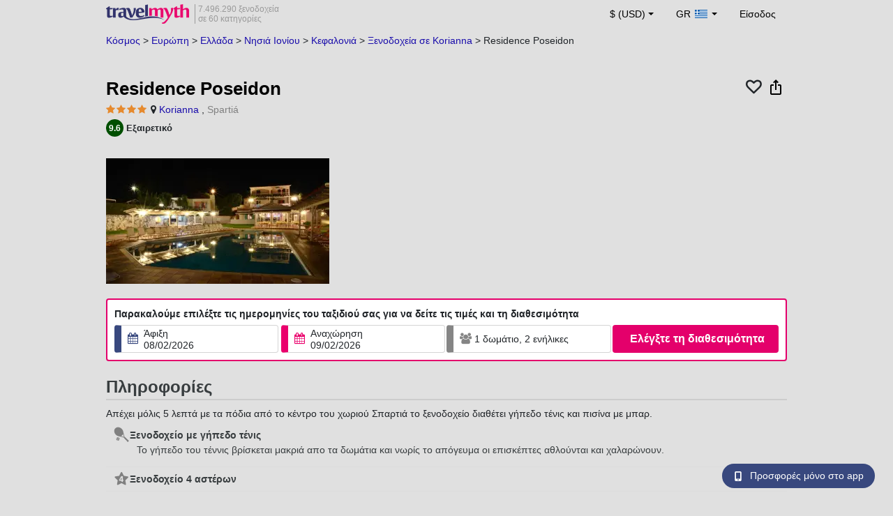

--- FILE ---
content_type: text/html; charset=UTF-8
request_url: https://www.travelmyth.gr/korianna/%CE%BE%CE%B5%CE%BD%CE%BF%CE%B4%CE%BF%CF%87%CE%B5%CE%B9%CE%B1/residence-poseidon_tmid313126
body_size: 30106
content:
<!DOCTYPE html>
<html lang="el-GR">

<head>
    <title>Residence Poseidon - Korianna, Κεφαλονιά - travelmyth.gr</title>
    <meta charset="utf-8">
  <link rel="canonical" href="/korianna/ξενοδοχεια/residence-poseidon_tmid313126" />
  <meta http-equiv="Content-Language" content="el-GR">
  <meta content="width=device-width, initial-scale=1.0" name="viewport" />
  <link rel="alternate" hreflang="en" href="/Korianna/Hotels/Residence-Poseidon_tmid313126" />
  <link rel="alternate" hreflang="en-gb" href="/Korianna/Hotels/Residence-Poseidon_tmid313126" />
  <link rel="alternate" hreflang="en-ie" href="/Korianna/Hotels/Residence-Poseidon_tmid313126" />
  <link rel="alternate" hreflang="el" href="/korianna/ξενοδοχεια/residence-poseidon_tmid313126" />
  <link rel="alternate" hreflang="de" href="/koriánna/Hotels/residence-poseidon_tmid313126" />
  <link rel="alternate" hreflang="ja" href="/Korianna/ホテル/Residence-Poseidon_tmid313126" />
  <link rel="alternate" hreflang="ru" href="/korianna/отели/residence-poseidon_tmid313126" />
  <link rel="alternate" hreflang="fi" href="/Korianna/Hotellit/Residence-Poseidon_tmid313126" />
  <link rel="alternate" hreflang="fr" href="/korianna/hotels/residence-poseidon_tmid313126" />
  <meta name="description" content="Residence Poseidon - Korianna, Κεφαλονιά - travelmyth.gr" />
  <meta name="keywords" content="Residence Poseidon - Korianna, Κεφαλονιά - travelmyth.gr" />
  <meta property="og:title" content="Residence Poseidon - Korianna, Κεφαλονιά - travelmyth.gr" />
  <meta property="og:type" content="website" />
  <meta property="og:url" content="/korianna/ξενοδοχεια/residence-poseidon_tmid313126" />
  <meta property="og:image:width" content="534" />
  <meta property="og:image:height" content="280" />
  <meta property="og:image" content="https://photos.travelmyth.com/hotels/480/31/m1-313126.jpg" />
  <meta property="og:site_name" content="Travelmyth" />
  <script src="/js/jquery-3.6.4.min.js"></script>
  <!-- <link rel="stylesheet" href="/css/bootstrap-3.3.1.min.css?v="> -->
  <link rel="stylesheet" href="/fonts/font-awesome-4.7.0/css/font-awesome.min.css">

  <link rel="stylesheet" href="/css/bootstrap-5.2.3/bootstrap.min.css" as="style">
  <script src="/js/popper.min.js"></script>
  <script src="/js/bootstrap-5.2.3/bootstrap.bundle.min.js"></script>
  <link rel="stylesheet" href="/css/hotel_app_new_details.css?v=9a1f08875663dd887c862537303aaa47">
  <link rel="stylesheet" href="/css/fonts.css?v=50f9a8ffd3b35dac38c5c9910d058559">
  <link href="/fonts/hotelfont/styles.css" rel="stylesheet" />
  <link rel="stylesheet" href="/css/hoteldetails.css?v=2954f30f1481d8e7e1335ea2a3c281c8">
  <link rel="stylesheet" media="print" onload="this.onload=null;this.removeAttribute('media');" href="/css/defer-all.css?v=2954f30f1481d8e7e1335ea2a3c281c8">
  <link rel="apple-touch-icon-precomposed" sizes="144x144" href="/assets/ico/apple-touch-icon-144-precomposed.png">
  <link rel="apple-touch-icon-precomposed" sizes="114x114" href="/assets/ico/apple-touch-icon-114-precomposed.png">
  <link rel="apple-touch-icon-precomposed" sizes="72x72" href="/assets/ico/apple-touch-icon-72-precomposed.png">
  <link rel="apple-touch-icon-precomposed" href="/assets/ico/apple-touch-icon-57-precomposed.png">
  <link rel="shortcut icon" media="all" type="image/x-icon" href="/assets/ico/favicon.ico" />
  <link rel="icon" media="all" type="image/vnd.microsoft.icon" href="/assets/ico/favicon.ico" />
    <script type="text/javascript">
    var loadedSimilarImages = false;
    var loadedExtraGalleryImages = false;
          var show_prices = 'false';
      </script>
    <style>
    /* @media (max-width: 1110px){
    #content_main{
      padding-right:12px!important;
      padding-left:12px!important;
    }
  } */
      </style>
  
<!-- Google Tag Manager -->
<script>
    window.dataLayer = window.dataLayer || [];

    function gtag() {
        dataLayer.push(arguments);
    }
            gtag('consent', 'default', {
            'ad_storage': 'denied',
            'ad_user_data': 'denied',
            'ad_personalization': 'denied',
            'analytics_storage': 'denied'
        });
    
        (function(w, d, s, l, i) {
            w[l] = w[l] || [];
            w[l].push({
                'gtm.start': new Date().getTime(),
                event: 'gtm.js'
            });
            var f = d.getElementsByTagName(s)[0],
                j = d.createElement(s),
                dl = l != 'dataLayer' ? '&l=' + l : '';
            j.async = true;
            j.src =
                'https://www.googletagmanager.com/gtm.js?id=' + i + dl;
            f.parentNode.insertBefore(j, f);
        })(window, document, 'script', 'dataLayer', 'GTM-K3TZCXV');
</script>

<!-- <script>

    $(document).ready(function() {
        // Code to run as soon as the DOM is ready
        openApp();
        // Additional code here
    });
    // openApp();
    function openApp() {
    // Attempt to open the app with a custom URL scheme
    window.location.href = 'travelmyth://';

    
    }

</script> -->
<!-- End Google Tag Manager --></head>

<body style='background-color:#E0E0E0;'>
    <nav class="navbar navbar-expand-md" >
  <div class="container-fluid" id="navbar_container" style='max-width:976px;'>
    <div id="burger_logo">
      <button class="btn navbar-toggler" type="button">
        <span class="openbtn">☰</span>
      </button>
              <a id="brand_desktop" class="brand show_desktop show_tablet" href="https://www.travelmyth.gr/" title="Travelmyth™">
          <img src="/images/travelmyth-logo.png" alt="Travelmyht logo" width="100" height="24">
          <div class="logo_text">7.496.290 ξενοδοχεία            <br>σε 60 κατηγορίες          </div>
        </a>
        <a id="brand_mobile" class="brand show_mobile" href="https://www.travelmyth.gr/" title="Travelmyth™">
          <img src="/images/travelmyth-logo.png" alt="Travelmyht logo" width="100" height="24">
        </a>
          </div>

    <ul class="navbar-nav main_navbar" id="expandnavbar">
              <li class="nav-item" id="currency_menu">
          <a class="nav-link dropdown-toggle" href="#" role="button" data-bs-toggle="modal" data-bs-target="#currencyModal" aria-expanded="false" id="nav_currencies">
            $ (USD)
          </a>
          <div class="modal fade" id="currencyModal" tabindex="-1" aria-labelledby="currencyModalLabel" aria-hidden="true">
            <div class="modal-dialog modal-dialog-centered modal-dialog-scrollable">
              <div class="modal-content">
                <div class="modal-header">
                  <span class="modal-title fs-5" id="currencyModalLabel">Επιλέξτε νόμισμα</span>
                  <button type="button" class="btn-close" data-bs-dismiss="modal" aria-label="Close"></button>
                </div>
                <div class="modal-body">
                  <div class="popular_currencies">ΔΗΜΟΦΙΛΗ</div><span data-currency_code="USD" type="button" class="btn process_url2 currency_symbol currency_content currency_selected">$ Δολάριο ΗΠΑ</span><span data-currency_code="EUR" type="button" class="btn process_url2 currency_symbol currency_content">€ Ευρώ</span><span data-currency_code="GBP" type="button" class="btn process_url2 currency_symbol currency_content">£ Στερλίνα</span><span data-currency_code="CNY" type="button" class="btn process_url2 currency_symbol currency_content">¥ Κινεζικό Γουάν</span><span data-currency_code="INR" type="button" class="btn process_url2 currency_symbol currency_content">₹ Ινδική Ρουπία</span><span data-currency_code="JPY" type="button" class="btn process_url2 currency_symbol currency_content">¥ Ιαπωνικό Γιεν</span><div class="popular_currencies">ΟΛΑ ΤΑ ΝΟΜΙΣΜΑΤΑ</div><span data-currency_code="AED" type="button" class="btn process_url2 currency_symbol currency_content">AED Ντιρχάμ Η.Α.Ε.</span><span data-currency_code="ALL" type="button" class="btn process_url2 currency_symbol currency_content">ALL Λεκ Αλβανίας</span><span data-currency_code="AMD" type="button" class="btn process_url2 currency_symbol currency_content">AMD Ντραμ Αρμενίας</span><span data-currency_code="AOA" type="button" class="btn process_url2 currency_symbol currency_content">AOA Κουάνζα Αγκόλας</span><span data-currency_code="ARS" type="button" class="btn process_url2 currency_symbol currency_content">ARS Πέσο Αργεντινής</span><span data-currency_code="AUD" type="button" class="btn process_url2 currency_symbol currency_content">AUD Δολάριο Αυστραλίας</span><span data-currency_code="AZN" type="button" class="btn process_url2 currency_symbol currency_content">AZN Azerbaijani New Manats</span><span data-currency_code="BAM" type="button" class="btn process_url2 currency_symbol currency_content">BAM Μετατρέψιμο Μάρκο Βοσνίας-Ερζεγοβίνης</span><span data-currency_code="BBD" type="button" class="btn process_url2 currency_symbol currency_content">BBD Δολάριο Μπαρμπάντος</span><span data-currency_code="BDT" type="button" class="btn process_url2 currency_symbol currency_content">BDT Τάκα Μπαγκλαντές</span><span data-currency_code="BGN" type="button" class="btn process_url2 currency_symbol currency_content">BGN Λεβ Βουλγαρίας</span><span data-currency_code="BHD" type="button" class="btn process_url2 currency_symbol currency_content">BHD Δηνάριο Μπαχρέιν</span><span data-currency_code="BND" type="button" class="btn process_url2 currency_symbol currency_content">BND Δολάριο Μπρουνέι</span><span data-currency_code="BOB" type="button" class="btn process_url2 currency_symbol currency_content">BOB Μπολιβιάνο Βολιβίας</span><span data-currency_code="BRL" type="button" class="btn process_url2 currency_symbol currency_content">BRL Ρεάλ Βραζιλίας</span><span data-currency_code="BTN" type="button" class="btn process_url2 currency_symbol currency_content">BTN Νγκούλτρουμ Μπουτάν</span><span data-currency_code="BWP" type="button" class="btn process_url2 currency_symbol currency_content">BWP Πούλα Μποτσουάνα</span><span data-currency_code="BYN" type="button" class="btn process_url2 currency_symbol currency_content">BYN Λευκορωσικό Ρούβλι</span><span data-currency_code="BZD" type="button" class="btn process_url2 currency_symbol currency_content">BZD Δολάριο Μπελίζ</span><span data-currency_code="CAD" type="button" class="btn process_url2 currency_symbol currency_content">CAD Δολάριο Καναδά</span><span data-currency_code="CDF" type="button" class="btn process_url2 currency_symbol currency_content">CDF Φράγκο Κονγκό</span><span data-currency_code="CLP" type="button" class="btn process_url2 currency_symbol currency_content">CLP Χιλιανό Πέσο</span><span data-currency_code="CHF" type="button" class="btn process_url2 currency_symbol currency_content">CHF Ελβετικό Φράγκο</span><span data-currency_code="CNY" type="button" class="btn process_url2 currency_symbol currency_content">CNY Κινεζικό Γουάν</span><span data-currency_code="COP" type="button" class="btn process_url2 currency_symbol currency_content">COP Κολομβιανό Πέσο</span><span data-currency_code="CRC" type="button" class="btn process_url2 currency_symbol currency_content">CRC Κολόν Κόστα Ρίκα</span><span data-currency_code="CUP" type="button" class="btn process_url2 currency_symbol currency_content">CUP Κουβανέζικο Πέσο</span><span data-currency_code="CVE" type="button" class="btn process_url2 currency_symbol currency_content">CVE Εσκούδο Πράσινου Ακρωτηρίου</span><span data-currency_code="CZK" type="button" class="btn process_url2 currency_symbol currency_content">CZK Κορόνα Τσεχίας</span><span data-currency_code="DJF" type="button" class="btn process_url2 currency_symbol currency_content">DJF Φράγκο Τζιμπουτί</span><span data-currency_code="DKK" type="button" class="btn process_url2 currency_symbol currency_content">DKK Δανέζικη Κρόνα</span><span data-currency_code="DOP" type="button" class="btn process_url2 currency_symbol currency_content">DOP Δομινικανό Πέσο</span><span data-currency_code="DZD" type="button" class="btn process_url2 currency_symbol currency_content">DZD Αλγερινό Δηνάριο</span><span data-currency_code="EGP" type="button" class="btn process_url2 currency_symbol currency_content">EGP Αιγυπτιακή Λίρα</span><span data-currency_code="ETB" type="button" class="btn process_url2 currency_symbol currency_content">ETB Μπιρ Αιθιοπίας</span><span data-currency_code="EUR" type="button" class="btn process_url2 currency_symbol currency_content">EUR Ευρώ</span><span data-currency_code="FJD" type="button" class="btn process_url2 currency_symbol currency_content">FJD Δολάριο Φίτζι</span><span data-currency_code="GBP" type="button" class="btn process_url2 currency_symbol currency_content">GBP Στερλίνα</span><span data-currency_code="GEL" type="button" class="btn process_url2 currency_symbol currency_content">GEL Λάρι Γεωργίας</span><span data-currency_code="GHS" type="button" class="btn process_url2 currency_symbol currency_content">GHS Γκανέζικο Σέντι</span><span data-currency_code="GIP" type="button" class="btn process_url2 currency_symbol currency_content">GIP Λίρα Γιβραλτάρ</span><span data-currency_code="GTQ" type="button" class="btn process_url2 currency_symbol currency_content">GTQ Κουετσάλ Γουατεμάλας</span><span data-currency_code="HKD" type="button" class="btn process_url2 currency_symbol currency_content">HKD Δολάριο Χονγκ Κονγκ</span><span data-currency_code="HNL" type="button" class="btn process_url2 currency_symbol currency_content">HNL Λεμπίρα Ονδούρας</span><span data-currency_code="HTG" type="button" class="btn process_url2 currency_symbol currency_content">HTG Γκουρντ Αϊτής</span><span data-currency_code="HUF" type="button" class="btn process_url2 currency_symbol currency_content">HUF Ουγγρικό Φιορίνι</span><span data-currency_code="IDR" type="button" class="btn process_url2 currency_symbol currency_content">IDR Ινδονησιακή Ρουπία</span><span data-currency_code="ILS" type="button" class="btn process_url2 currency_symbol currency_content">ILS Νέο Ισραηλινό Σεκέλ</span><span data-currency_code="INR" type="button" class="btn process_url2 currency_symbol currency_content">INR Ινδική Ρουπία</span><span data-currency_code="IQD" type="button" class="btn process_url2 currency_symbol currency_content">IQD Ιρακινό Δηνάριο</span><span data-currency_code="IRR" type="button" class="btn process_url2 currency_symbol currency_content">IRR Ιρανικό Ριάλ</span><span data-currency_code="ISK" type="button" class="btn process_url2 currency_symbol currency_content">ISK Ισλανδική Κρόνα</span><span data-currency_code="JMD" type="button" class="btn process_url2 currency_symbol currency_content">JMD Δολάριο Τζαμάικας</span><span data-currency_code="JOD" type="button" class="btn process_url2 currency_symbol currency_content">JOD Ιορδανικό Δηνάριο</span><span data-currency_code="JPY" type="button" class="btn process_url2 currency_symbol currency_content">JPY Ιαπωνικό Γιεν</span><span data-currency_code="KGS" type="button" class="btn process_url2 currency_symbol currency_content">KGS Σομ Κιργιζίας</span><span data-currency_code="KHR" type="button" class="btn process_url2 currency_symbol currency_content">KHR Ριέλ Καμπότζης</span><span data-currency_code="KRW" type="button" class="btn process_url2 currency_symbol currency_content">KRW Γουόν Νότιας Κορέας</span><span data-currency_code="KWD" type="button" class="btn process_url2 currency_symbol currency_content">KWD Δηνάριο Κουβέιτ</span><span data-currency_code="KZT" type="button" class="btn process_url2 currency_symbol currency_content">KZT Τένγκε Καζακστάν</span><span data-currency_code="LAK" type="button" class="btn process_url2 currency_symbol currency_content">LAK Λάος Κιπ</span><span data-currency_code="LBP" type="button" class="btn process_url2 currency_symbol currency_content">LBP Λιβανέζικη Λίρα</span><span data-currency_code="LKR" type="button" class="btn process_url2 currency_symbol currency_content">LKR Ρουπία Σρι Λάνκα</span><span data-currency_code="LYD" type="button" class="btn process_url2 currency_symbol currency_content">LYD Λιβυκό Δηνάριο</span><span data-currency_code="MAD" type="button" class="btn process_url2 currency_symbol currency_content">MAD Μαροκινό Ντιράμ</span><span data-currency_code="MDL" type="button" class="btn process_url2 currency_symbol currency_content">MDL Λέου Μολδαβίας</span><span data-currency_code="MGA" type="button" class="btn process_url2 currency_symbol currency_content">MGA Μαλαγάσι Αριάρι</span><span data-currency_code="MKD" type="button" class="btn process_url2 currency_symbol currency_content">MKD Δηνάριο Βόρειας Μακεδονίας</span><span data-currency_code="MMK" type="button" class="btn process_url2 currency_symbol currency_content">MMK Μιανμάρ Κιατ</span><span data-currency_code="MOP" type="button" class="btn process_url2 currency_symbol currency_content">MOP Πατάκα Μακάο</span><span data-currency_code="MUR" type="button" class="btn process_url2 currency_symbol currency_content">MUR Ρουπία Μαυρικίου</span><span data-currency_code="MVR" type="button" class="btn process_url2 currency_symbol currency_content">MVR Ρουφίγια Μαλδίβων</span><span data-currency_code="MXN" type="button" class="btn process_url2 currency_symbol currency_content">MXN Μεξικάνικο Πέσο</span><span data-currency_code="MYR" type="button" class="btn process_url2 currency_symbol currency_content">MYR Μαλαισιανό Ρίνγκιτ</span><span data-currency_code="MZN" type="button" class="btn process_url2 currency_symbol currency_content">MZN Μοζαμβικανό Μετικάλ</span><span data-currency_code="NAD" type="button" class="btn process_url2 currency_symbol currency_content">NAD Δολάριο Ναμίμπια</span><span data-currency_code="NGN" type="button" class="btn process_url2 currency_symbol currency_content">NGN Νάιρα Νιγηρίας</span><span data-currency_code="NIO" type="button" class="btn process_url2 currency_symbol currency_content">NIO Κόρδοβα Νικαράγουας</span><span data-currency_code="NOK" type="button" class="btn process_url2 currency_symbol currency_content">NOK Νορβηγική Κορόνα</span><span data-currency_code="NPR" type="button" class="btn process_url2 currency_symbol currency_content">NPR Ρουπία Νεπάλ</span><span data-currency_code="NZD" type="button" class="btn process_url2 currency_symbol currency_content">NZD Δολάριο Νέας Ζηλανδίας</span><span data-currency_code="OMR" type="button" class="btn process_url2 currency_symbol currency_content">OMR Ριάλ Ομάν</span><span data-currency_code="PAB" type="button" class="btn process_url2 currency_symbol currency_content">PAB Μπαλμπόα Παναμά</span><span data-currency_code="PEN" type="button" class="btn process_url2 currency_symbol currency_content">PEN Περουβιανό Σολ</span><span data-currency_code="PKR" type="button" class="btn process_url2 currency_symbol currency_content">PKR Ρουπία Πακιστάν</span><span data-currency_code="PLN" type="button" class="btn process_url2 currency_symbol currency_content">PLN Ζλότι Πολωνίας</span><span data-currency_code="PYG" type="button" class="btn process_url2 currency_symbol currency_content">PYG Γκουαρανί Παραγουάης</span><span data-currency_code="QAR" type="button" class="btn process_url2 currency_symbol currency_content">QAR Ριάλ Κατάρ</span><span data-currency_code="RON" type="button" class="btn process_url2 currency_symbol currency_content">RON Ρουμανικό Νέο Λέου</span><span data-currency_code="RSD" type="button" class="btn process_url2 currency_symbol currency_content">RSD Σερβικό Δηνάριο</span><span data-currency_code="RUB" type="button" class="btn process_url2 currency_symbol currency_content">RUB Ρούβλι Ρωσίας</span><span data-currency_code="RWF" type="button" class="btn process_url2 currency_symbol currency_content">RWF Φράγκο Ρουάντας</span><span data-currency_code="SAR" type="button" class="btn process_url2 currency_symbol currency_content">SAR Ριάλ Σαουδικής Αραβίας</span><span data-currency_code="SCR" type="button" class="btn process_url2 currency_symbol currency_content">SCR Ρουπία Σεϋχελλών</span><span data-currency_code="SEK" type="button" class="btn process_url2 currency_symbol currency_content">SEK Σουηδική Κορόνα</span><span data-currency_code="SGD" type="button" class="btn process_url2 currency_symbol currency_content">SGD Δολάριο Σιγκαπούρης</span><span data-currency_code="SVC" type="button" class="btn process_url2 currency_symbol currency_content">SVC Σαλβαδοριανό Κολόν</span><span data-currency_code="THB" type="button" class="btn process_url2 currency_symbol currency_content">THB Ταϊλανδέζικο Μπατ</span><span data-currency_code="TND" type="button" class="btn process_url2 currency_symbol currency_content">TND Τυνησιακό Δηνάριο</span><span data-currency_code="TRY" type="button" class="btn process_url2 currency_symbol currency_content">TRY Τουρκική Λίρα</span><span data-currency_code="TTD" type="button" class="btn process_url2 currency_symbol currency_content">TTD Δολάριο Τρινιντάντ και Τομπάγκο</span><span data-currency_code="TWD" type="button" class="btn process_url2 currency_symbol currency_content">TWD Νέο Δολάριο Ταϊβάν</span><span data-currency_code="TZS" type="button" class="btn process_url2 currency_symbol currency_content">TZS Τανζανικό Σελίνι</span><span data-currency_code="UAH" type="button" class="btn process_url2 currency_symbol currency_content">UAH Ουκρανική Γρίβνα</span><span data-currency_code="UGX" type="button" class="btn process_url2 currency_symbol currency_content">UGX Ουγκανδικό Σελίνι</span><span data-currency_code="USD" type="button" class="btn process_url2 currency_symbol currency_content currency_selected">USD Δολάριο ΗΠΑ</span><span data-currency_code="UZS" type="button" class="btn process_url2 currency_symbol currency_content">UZS Ουζμπεκιστανικό Σομ</span><span data-currency_code="VEF" type="button" class="btn process_url2 currency_symbol currency_content">VEF Βενεζουελάνικο Μπολίβαρ</span><span data-currency_code="VND" type="button" class="btn process_url2 currency_symbol currency_content">VND Βιετναμέζικο Ντονγκ</span><span data-currency_code="XAF" type="button" class="btn process_url2 currency_symbol currency_content">XAF Φράγκο CFA Κεντρικής Αφρικής</span><span data-currency_code="XOF" type="button" class="btn process_url2 currency_symbol currency_content">XOF Φράγκο CFA Δυτικής Αφρικής</span><span data-currency_code="XPF" type="button" class="btn process_url2 currency_symbol currency_content">XPF Φράγκο CFP</span><span data-currency_code="YER" type="button" class="btn process_url2 currency_symbol currency_content">YER Υεμενικό Ριάλ</span><span data-currency_code="ZAR" type="button" class="btn process_url2 currency_symbol currency_content">ZAR Νότιο Αφρικανικό Ραντ</span><span data-currency_code="ZMW" type="button" class="btn process_url2 currency_symbol currency_content">ZMW Ζαμπιανή Κουάτσα</span>                </div>
              </div>
            </div>
          </div>
        </li>
      <li class="nav-item dropdown" id="flags_menu">
    <a class="nav-link dropdown-toggle" href="#" data-bs-toggle="dropdown" id="navLogin"><span id="flag_text">GR&nbsp;</span><span id="current_flag"><svg xmlns='https://www.w3.org/2000/svg' class='flag_image' width='22' height='12' viewBox='0 0 27 18'><path fill='#0d5eaf' d='M0 0h27v18H0z'/><path fill='none' stroke-width='2' stroke='#fff' d='M5 0v11M0 5h10m0-2h17M10 7h17M0 11h27M0 15h27'/></svg></span></a>
    <ul class="dropdown-menu dropdown-menu-end"><li class="dropdown-item flag_content region_box_outer">
      <div class="flag_img">
        <svg xmlns='https://www.w3.org/2000/svg' class='flag_image' viewBox='0 0 60 30' width='22' height='12'><clipPath id='A'><path d='M0 0v30h60V0z'/></clipPath><clipPath id='B'><path d='M30 15h30v15zv15H0zH0V0zV0h30z'/></clipPath><g clip-path='url(#A)'><path d='M0 0v30h60V0z' fill='#012169'/><path d='M0 0l60 30m0-30L0 30' stroke='#fff' stroke-width='6'/><path d='M0 0l60 30m0-30L0 30' clip-path='url(#B)' stroke='#c8102e' stroke-width='4'/><path d='M30 0v30M0 15h60' stroke='#fff' stroke-width='10'/><path d='M30 0v30M0 15h60' stroke='#c8102e' stroke-width='6'/></g></svg>&nbsp;<a id="uk" href="https://www.travelmyth.co.uk/Korianna/Hotels/Residence-Poseidon_tmid313126" title="Korianna Hotels Residence Poseidon tmid313126" class="nav_hover flag_name dropdown-item">English</a>
      </div>
      <div class="flag_short">
        UK
      </div>
    </li><li class="dropdown-item flag_content region_box_outer">
      <div class="flag_img">
        <svg xmlns='https://www.w3.org/2000/svg' class='flag_image' width='22' height='12' viewBox='0 0 7410 3900'><path fill='#b22234' d='M0 0h7410v3900H0z'/><path d='M0,450H7410m0,600H0m0,600H7410m0,600H0m0,600H7410m0,600H0' stroke='#fff' stroke-width='300'/><path fill='#3c3b6e' d='M0 0h2964v2100H0z'/></svg>&nbsp;<a id="us" href="https://www.travelmyth.com/Korianna/Hotels/Residence-Poseidon_tmid313126" title="Korianna Hotels Residence Poseidon tmid313126" class="nav_hover flag_name dropdown-item">English</a>
      </div>
      <div class="flag_short">
        US
      </div>
    </li><li class="dropdown-item flag_content region_box_outer">
      <div class="flag_img">
        <svg xmlns='https://www.w3.org/2000/svg' class='flag_image' width='22' height='12'><path d='M0 0h22v11H0z' fill='rgb(8.627451%,60.784314%,38.431373%)'/><path d='M7.332 0H22v11H7.332zm0 0' fill='rgb(100%,100%,100%)'/><path d='M14.668 0H22v11h-7.332zm0 0' fill='rgb(100%,53.333333%,24.313725%)'/></svg>&nbsp;<a id="ie" href="https://www.travelmyth.ie/Korianna/Hotels/Residence-Poseidon_tmid313126" title="Korianna Hotels Residence Poseidon tmid313126" class="nav_hover flag_name dropdown-item">English</a>
      </div>
      <div class="flag_short">
        IE
      </div>
    </li><li class="dropdown-item flag_content region_box_outer">
      <div class="flag_img">
        <svg width='22' height='12' xmlns='http://www.w3.org/2000/svg'><rect width='22' height='4' y='0' fill='#c60b1e'/><rect width='22' height='4' y='4' fill='#ffc400'/><rect width='22' height='4' y='8' fill='#c60b1e'/></svg>&nbsp;<a id="es" href="https://www.travelmyth.es/Korianna/Hoteles/Residence-Poseidon_tmid313126" title="Korianna Hoteles Residence Poseidon tmid313126" class="nav_hover flag_name dropdown-item">Español</a>
      </div>
      <div class="flag_short">
        ES
      </div>
    </li><li class="dropdown-item flag_content region_box_outer">
      <div class="flag_img">
        <svg xmlns='https://www.w3.org/2000/svg' class='flag_image' width='21' height='12'><rect width='22' height='11' fill='#ED2939'/><rect width='14' height='11' fill='#fff'/><rect width='7' height='11' fill='#002395'/></svg>&nbsp;<a id="fr" href="https://www.travelmyth.fr/korianna/hotels/residence-poseidon_tmid313126" title="korianna hotels residence poseidon tmid313126" class="nav_hover flag_name dropdown-item">Français</a>
      </div>
      <div class="flag_short">
        FR
      </div>
    </li><li class="dropdown-item flag_content region_box_outer">
      <div class="flag_img">
        <svg xmlns='https://www.w3.org/2000/svg' class='flag_image' width='22' height='12'><path d='M0 0h22v11H0z' fill='rgb(0%,0%,0%)'/><path d='M0 3.668h22V11H0zm0 0' fill='rgb(86.666667%,0%,0%)'/><path d='M0 7.332h22V11H0zm0 0' fill='rgb(100%,80.784314%,0%)'/></svg>&nbsp;<a id="de" href="https://www.travelmyth.de/koriánna/Hotels/residence-poseidon_tmid313126" title="koriánna Hotels residence poseidon tmid313126" class="nav_hover flag_name dropdown-item">Deutsch</a>
      </div>
      <div class="flag_short">
        DE
      </div>
    </li><li class="dropdown-item flag_content region_box_outer">
      <div class="flag_img">
        <svg xmlns='https://www.w3.org/2000/svg' class='flag_image' width='21' height='12'><rect width='22' height='11' fill='#CE2B37'/><rect width='14' height='11' fill='#fff'/><rect width='7' height='11' fill='#009246'/></svg>&nbsp;<a id="it" href="https://www.travelmyth.it/Koriánna/Hotel/Residence-Poseidon_tmid313126" title="Koriánna Hotel Residence Poseidon tmid313126" class="nav_hover flag_name dropdown-item">Italiano</a>
      </div>
      <div class="flag_short">
        IT
      </div>
    </li><li class="dropdown-item flag_content region_box_outer">
      <div class="flag_img">
        <svg xmlns='https://www.w3.org/2000/svg' class='flag_image' width='22' height='12'><path d='M0 0h22v11H0z' fill='rgb(100%,100%,100%)'/><path d='M15.398 5.5c0 1.824-1.969 3.301-4.398 3.301S6.602 7.324 6.602 5.5 8.57 2.199 11 2.199s4.398 1.477 4.398 3.301zm0 0' fill='rgb(73.72549%,0%,17.647059%)'/></svg>&nbsp;<a id="jp" href="https://www.travelmyth.jp/Korianna/ホテル/Residence-Poseidon_tmid313126" title="Korianna ホテル Residence Poseidon tmid313126" class="nav_hover flag_name dropdown-item">日本語</a>
      </div>
      <div class="flag_short">
        JP
      </div>
    </li><li class="dropdown-item flag_content region_box_outer">
      <div class="flag_img">
        <svg xmlns='https://www.w3.org/2000/svg' class='flag_image' width='22' height='12'><rect width='22' height='11' fill='#fff'/><rect width='22' height='3' y='4' fill='#002F6C'/><rect width='3' height='11' x='5' fill='#002F6C'/></svg>&nbsp;<a id="fi" href="https://www.travelmyth.fi/Korianna/Hotellit/Residence-Poseidon_tmid313126" title="Korianna Hotellit Residence Poseidon tmid313126" class="nav_hover flag_name dropdown-item">Suomi</a>
      </div>
      <div class="flag_short">
        FI
      </div>
    </li></ul>
  </li>        <li class="nav-item" id="login_menu"><span class="nav-link" id="signin" style="cursor: pointer;">Είσοδος</span></li>
          </ul>
  </div>
</nav>  <div id="content_main" itemscope itemtype="https://schema.org/Hotel">

    <div id="backbutton_breadcrumb">
            <div id="breadcrumb_div2" itemscope itemtype="https://schema.org/BreadcrumbList">
                  <span itemprop="itemListElement" itemscope itemtype="https://schema.org/ListItem"><a id="breadcrumb_0" href="https://www.travelmyth.gr/κοσμος/ξενοδοχεια" title="ξενοδοχεία" itemscope itemtype="https://schema.org/Thing" itemprop="item" itemid="https://www.travelmyth.gr/κοσμος/ξενοδοχεια"><span itemprop="name">Κόσμος</span></a> >             <meta itemprop="position" content="1">
          </span>
                  <span itemprop="itemListElement" itemscope itemtype="https://schema.org/ListItem"><a id="breadcrumb_1" href="https://www.travelmyth.gr/ευρωπη/ξενοδοχεια" title="ξενοδοχεία στην Ευρώπη" itemscope itemtype="https://schema.org/Thing" itemprop="item" itemid="https://www.travelmyth.gr/ευρωπη/ξενοδοχεια"><span itemprop="name">Ευρώπη</span></a> >             <meta itemprop="position" content="2">
          </span>
                  <span itemprop="itemListElement" itemscope itemtype="https://schema.org/ListItem"><a id="breadcrumb_2" href="https://www.travelmyth.gr/ελλαδα/ξενοδοχεια" title="ξενοδοχεία στην Ελλάδα" itemscope itemtype="https://schema.org/Thing" itemprop="item" itemid="https://www.travelmyth.gr/ελλαδα/ξενοδοχεια"><span itemprop="name">Ελλάδα</span></a> >             <meta itemprop="position" content="3">
          </span>
                  <span itemprop="itemListElement" itemscope itemtype="https://schema.org/ListItem"><a id="breadcrumb_3" href="https://www.travelmyth.gr/νησια-ιονιου/ξενοδοχεια" title="ξενοδοχεία στα Νησιά Ιονίου" itemscope itemtype="https://schema.org/Thing" itemprop="item" itemid="https://www.travelmyth.gr/νησια-ιονιου/ξενοδοχεια"><span itemprop="name">Νησιά Ιονίου</span></a> >             <meta itemprop="position" content="4">
          </span>
                  <span itemprop="itemListElement" itemscope itemtype="https://schema.org/ListItem"><a id="breadcrumb_4" href="https://www.travelmyth.gr/κεφαλονια/ξενοδοχεια" title="ξενοδοχεία στην Κεφαλονιά" itemscope itemtype="https://schema.org/Thing" itemprop="item" itemid="https://www.travelmyth.gr/κεφαλονια/ξενοδοχεια"><span itemprop="name">Κεφαλονιά</span></a> >             <meta itemprop="position" content="5">
          </span>
        <span itemprop='itemListElement' itemscope itemtype='https://schema.org/ListItem'><a id='destination_link' href='https://www.travelmyth.gr/korianna/ξενοδοχεια' title='ξενοδοχεία σε Korianna' itemscope itemtype='https://schema.org/Thing' itemprop='item' itemid='https://www.travelmyth.gr/korianna/ξενοδοχεια'><span itemprop='name'>Ξενοδοχεία σε Korianna</span></a><meta itemprop='position' content='6'></span> > <span itemprop='itemListElement' itemscope itemtype='https://schema.org/ListItem'><span itemscope itemtype='https://schema.org/Thing' itemprop='item' itemid='residence-poseidon_tmid313126'><span itemprop='name'>Residence Poseidon</span></span><meta itemprop='position' content='7'></span>      </div>
    </div>

    <div class="clear"></div>
        <div class="top_hoteldetails_lowest_price">
      <div id="top_hotel_details" class="placeholder-glow">
        <div class="hotel_name_icons">
          <div class="hotel_name_title">
            <h1 class="updated_fields" id="h1_text" itemprop="name">Residence Poseidon</h1>
          </div>
          <div class="icons_field">
            <div class="heart_div">
              <span class='fa fa-heart-o heart_icon' data-hotel_id="313126" data-saved="0"></span>
            </div>
            <div class="share_div">
                              <img src="/images/ios-share.svg" class='share_icon' data-hotel_id="313126">
              
            </div>
          </div>
        </div>

                        <div class="updated_fields" id="location_details">
                    <span itemprop="starRating" itemscope="" itemtype="https://schema.org/Rating">
            <span itemprop="ratingValue" content="" id="starRating"><span class="fa fa-star star_ratings"></span><span class="fa fa-star star_ratings"></span><span class="fa fa-star star_ratings"></span><span class="fa fa-star star_ratings"></span></span>
          </span>
          <span class="fa fa-map-marker"></span>
          <a class='location_text' href="https://www.travelmyth.gr/korianna/ξενοδοχεια">Korianna</a>
          <span itemprop="geo" itemscope="" itemtype="https://schema.org/GeoCoordinates" class="d-none">
            <span itemprop="latitude" content="38.11146400" id="latitude">38.11146400</span>,
            <span itemprop="longitude" content="20.56455000" id="longitude">20.56455000</span>
          </span>,
          <span class='address_text' itemprop='address' itemscope='' itemtype='https://schema.org/PostalAddress'>
            <span itemprop='streetAddress' id="address_text">Spartiá</span>
          </span>
          <a id="show_on_map" href="javascript:void(0);">(Προβολή στον χάρτη)</a>
        </div>

        <div class='hotel_details_rating_top'><div class='rating_top'>
    <div class='circle_rating_top' style='background-color:#004F00;'>9.6</div>
    <div class='rating_text_top'>Εξαιρετικό</div>
    </div>
  </div>      </div>
          </div>

    <div class="desktop_lnbr"><br></div>

    <div class="show_scrollable_div" style="position:relative;">
      <div style="overflow-x:auto;overflow-y:hidden;white-space:nowrap;width:100%;height:180px;" class="placeholder-glow" id="image_gallery">
        <img fetchpriority="high" src="https://photos.travelmyth.com/hotels/480/31/m1-313126.jpg?crop=320,180&width=320" class="gallery-img" style="display:inline-block;width:320px;height:180px;object-fit:cover;margin-right:2px;" alt="Residence Poseidon" />      </div>
              <div style="position:absolute;top:64px;left:10px;color: black;font-size:36px;font-weight:bold;cursor:pointer;transform:rotateY(180deg);background-color:rgba(255, 255, 255, 0.6);border-radius:30px;height:50px;width:48px;text-align:center;" id="gallery-arrow-left">&#10132;</div>
        <div style="position:absolute;top:64px;right:10px;color: black;font-size:36px;font-weight:bold;cursor:pointer;background-color:rgba(255, 255, 255, 0.6);border-radius:30px;height:50px;width:48px;text-align:center;" id="gallery-arrow-right">&#10132;</div>
          </div>

    <div class="desktop_lnbr"><br></div>

    <div id="box">
      <div class="dates_title">
        <span class="dates_title_text">Παρακαλούμε επιλέξτε τις ημερομηνίες του ταξιδιού σας για να δείτε τις τιμές και τη διαθεσιμότητα</span>
      </div>
      <div class="calendar_guest_button_div">
        <div class="calendar_guest_div" id="travel_dates_and_rooms_selection_div">
          <div class="calendar_dates">
            <div id="checkin_div">
              <div id="checkin_div_inner">
                <div class="checkin_calendar_icon">
                  <i class="fa fa-calendar"></i>
                </div>
                <div class="checkin_text_date" style="">
                  <span class="checkin_text">Άφιξη</span>
                  <div>
                    <input type="text" id="checkin_dates" name="checkin_dates" value="08/02/2026" placeholder="--/--/--" onfocus="blur()" />
                  </div>
                </div>
              </div>
            </div>
            <div id="checkout_div">
              <div id="checkout_div_inner">
                <div class="checkout_calendar_icon">
                  <i class="fa fa-calendar"></i>
                </div>
                <div class="checkout_text_date" style="">
                  <span class="checkout_text">Αναχώρηση</span>
                  <div>
                    <input type="text" id="checkout_dates" name="checkout_dates" value="09/02/2026" placeholder="--/--/--" onfocus="blur()" />
                  </div>
                </div>
              </div>
            </div>
          </div>
          <div id="guests_div">
            <div class="guests_div_inner">
              <div class="customer_icons">
                <i class="fa fa-users" aria-hidden="true"></i>
              </div>
              <span class="guests_text_mobile"><span class='guests_text_rooms'>1 δωμάτιο</span><span class='guests_text_number'>2 επισκέπτες</span></span>
              <span class="guests_text_desktop">1 δωμάτιο, 2 ενήλικες</span>
            </div>
            <div id="guests_desktop" style="position:absolute;display:none;background-color:#FFFFFF;top:44px;right:0px;border:1px solid #D0D1D5;line-height:2em;width:381px;z-index:20;">
            </div>
          </div>
        </div>
        <div class="check_availability" style="height:100%;">
          <button class="check_availability_button" type="button" id="check_availability">Ελέγξτε τη διαθεσιμότητα</button>
        </div>
      </div>
    </div>
            <div class="hotel_infos placeholder-glow">

      <style type="text/css">
  .room_types_row {
    position: relative;
    width: 100%;
    padding-left: 120px;
    min-height: 40px;
    padding-bottom: 60px;
    padding-top: 10px;
  }

  .room_types_description_column {
    width: 306px;
    float: left;
  }

  .mobile_room_types_description {
    display: none;
  }

  .room_types_price {
    width: 70px;
    display: inline-block;
    text-align: center;
  }

  .book-button {
    background-color: #E4006B;
    color: #FFFFFF;
    left: 0;
    line-height: 30px;
    margin: 0;
    position: relative;
    width: 80px;
    border: 1px solid rgba(0, 1, 1, 0.15);
    border-radius: 2px 2px 2px 2px;
    cursor: pointer;
    font-size: 18px;
    font-weight: bold;
    text-align: center;
    display: inline-block;
    height: 100%;
    overflow: hidden;
    vertical-align: middle;
  }

  .fadeout {
    background-image: linear-gradient(rgba(255, 255, 255, 0) 0%, rgba(255, 255, 255, 1) 100%);
    bottom: 0;
    height: 25px;
    position: absolute;
    width: 98%;
  }

  .flex-direction-nav a:before {
    font-size: 22px;
  }

  .flex-direction-nav a {
    top: 70%;
    margin: -20px 0px 0px;
  }

  .hotel_image_source {
    position: absolute;
    bottom: 0;
    right: 0;
    color: white;
    font-size: 12px;
    background: rgba(0, 0, 0, 0.5);
    padding: 0px;
    margin: 0px;
    font-family: "Proxima Nova Regular", "Helvetica Neue", "Calibri", "Droid Sans", "Helvetica", "Arial", sans-serif;
  }

  .hotel_image_source a,
  .hotel_image_source a:hover {
    color: white;
    text-decoration: none;
  }

  .slider_image {
    cursor: pointer;
    -webkit-touch-callout: none;
    -webkit-user-select: none;
    -khtml-user-select: none;
    -moz-user-select: none;
    -ms-user-select: none;
    user-select: none;
  }

  .slider_selected_image {
    border: 2px solid #E4006B;
    box-shadow: 0px 0px 5px rgba(255, 9, 121, 0.8);
    background-color: #FFF;
    outline: medium none;
  }

  .collection_answer {
    width: 100%;
    margin-bottom: 10px;
    display: inline-block;
  }

  .question {
    font-size: 14px;
    color: #828282;
  }

  .answer {
    font-size: 14px;
  }

  @media (max-width: 767px) {
    .room_types_description_column {
      display: none !important;
    }

    .mobile_room_types_description {
      width: 300px;
      white-space: nowrap;
      overflow: hidden;
      text-overflow: ellipsis;
      padding-top: 4px;
      padding-left: 10px;
      display: block !important;
    }

    .room_types_row {
      padding-bottom: 10px;
      padding-top: 10px;
    }
  }
</style>

                                    <div class='tabs_content_font tabs_info_field hotel_info_field'><span class="tabs_title_font hoteldetails_titles" style="margin-bottom:2px;margin-top:10px;font-weight:bold;color:#383D3F;display:block;">Πληροφορίες</span>
                                      Απέχει μόλις 5 λεπτά με τα πόδια από το κέντρο του χωριού Σπαρτιά το ξενοδοχείο διαθέτει γήπεδο τένις και πισίνα με μπαρ.                                    </div>
                                    <div class='tabs_content_font' style="margin-top:0px;padding-left:10px;padding-right:10px;margin-bottom:10px;">
                                                                          </div>
                                                                          <div class="colActionDiv" id="tennis">
                                          <div class="hoteldetails_icon_title_field">
                                            <span class="icon-tennis_collection icons info_collection_icon" style="color:#808080;"></span>
                                            <div class="hoteldetails_collection_title">Ξενοδοχείο με γήπεδο τένις</div>
                                          </div>
                                          <div class="colDescDiv">
                                            <span class='tabs_content_font' style='color:#383D3F;width:100%;margin-bottom:10px;display:block;'>Το γήπεδο του τέννις βρίσκεται μακριά απο τα δωμάτια και νωρίς το απόγευμα οι επισκέπτες αθλούνται και χαλαρώνουν. </span></div>
                                        </div>
                                        <div class="clear"></div>
                                        <hr style="margin:0px;" />
                                                                            <div class="colActionDiv" id="four_star">
                                          <div class="hoteldetails_icon_title_field">
                                            <span class="icon-four_star_collection icons info_collection_icon" style="color:#808080;"></span>
                                            <div class="hoteldetails_collection_title">Ξενοδοχείο 4 αστέρων</div>
                                          </div>
                                          <div class="colDescDiv">
                                            </div>
                                        </div>
                                        <div class="clear"></div>
                                        <hr style="margin:0px;" />
                                    
                                
                                                          <script type="text/javascript">
                              $(document).ready(function() {

                                $(document).on('click', '.activate_more_details2', function(e) {
                                  var hotel_id = $(this).attr("data-hid");
                                  var collection = $(this).attr("data-collection");
                                  $('[data-collection=' + collection + '].extraInfo').slideDown();
                                  $('.collection_accordion[data-hid=' + hotel_id + '][data-collection=' + collection + ']').show();
                                  $(this).hide();
                                });

                                if ($(window).width() < 740) {
                                  $('.middle_hotel_info_column').hide();
                                }
                                /*
                                                                setTimeout(function() {
                                                                  $('.short_text').each(function() {
                                                                    console.log($(this).get(0).scrollHeight);
                                                                    console.log($(this).get(0).clientHeight);
                                                                    console.log("--------------");
                                                                    if ($(this).get(0).scrollHeight == $(this).get(0).clientHeight) {
                                                                      $(this).next().filter('.expand_text').remove();
                                                                    }
                                                                  });
                                                                }, 2000);
                                */
                              });
                            </script>
                                </div>




          <span class="hoteldetails_titles">Δωμάτια</span>
      <div class="rooms rooms-distance">
        <div class="widget rooms">
                      <div class="one-room-style">
              <div class="rooms-holder">
                <div class="offer-holder cheap-offer absolute-cheapest">
                  <div class="offer" style="display:flex;flex-direction:row;align-items:center;justify-content:space-between;">
                    <div class="room_type_included">
                      <div class="room_type_name">
                        <span class="has-hash rooms_types_names"><bdi>Στούντιο (3 Ενήλικες)</bdi></span>
                                                  <span class="has-hash rooms_types_descriptions"><bdi>Enjoying views across the garden and Mount Aenos, this air-conditioned studio includes a kitchenette and offers free Wi-Fi access.

Daily cleaning is provided.</bdi></span>
                                              </div>
                      <div class="included">
                        <ul>
                          <li>
                            <bdi><span class="icon person"></span></bdi>
                          </li>
                          <li class="ok"><bdi><span class="icon roombreakfast"></span></bdi> <bdi></bdi></li>
                        </ul>
                      </div>
                      <div class="clear"></div>
                    </div>
                    <div class="view_room_prices">
                      <span rel="nofollow" class="mobile-book">
                        <div class="price">
                          <p class="main-price"></p>
                          <p><small></small></p>
                        </div>
                        <div class="book-now">
                          <button class="widget button small progress-on-click show_dates_modal" style="border:0px;min-height:0;"><span class="content">Δείτε Τιμές </span></button>
                        </div>
                      </span>
                    </div>
                  </div>
                  <div class="hide-on-tablet hide-on-mobile capopop">
                  </div>
                </div>
              </div>
            </div>
                      <div class="one-room-style">
              <div class="rooms-holder">
                <div class="offer-holder cheap-offer absolute-cheapest">
                  <div class="offer" style="display:flex;flex-direction:row;align-items:center;justify-content:space-between;">
                    <div class="room_type_included">
                      <div class="room_type_name">
                        <span class="has-hash rooms_types_names"><bdi>One-Bedroom Apartment </bdi></span>
                                                  <span class="has-hash rooms_types_descriptions"><bdi>Featuring a separate bedroom and a fully equipped kitchen with dining area, this air-conditioned apartment offers free Wi-Fi and views across the valley, or see view or garden view and Mount Aenos or swimming pool view, depending on the location.

Daily cleaning is provided.</bdi></span>
                                              </div>
                      <div class="included">
                        <ul>
                          <li>
                            <bdi><span class="icon person"></span></bdi>
                          </li>
                          <li class="ok"><bdi><span class="icon roombreakfast"></span></bdi> <bdi></bdi></li>
                        </ul>
                      </div>
                      <div class="clear"></div>
                    </div>
                    <div class="view_room_prices">
                      <span rel="nofollow" class="mobile-book">
                        <div class="price">
                          <p class="main-price"></p>
                          <p><small></small></p>
                        </div>
                        <div class="book-now">
                          <button class="widget button small progress-on-click show_dates_modal" style="border:0px;min-height:0;"><span class="content">Δείτε Τιμές </span></button>
                        </div>
                      </span>
                    </div>
                  </div>
                  <div class="hide-on-tablet hide-on-mobile capopop">
                  </div>
                </div>
              </div>
            </div>
                      <div class="one-room-style">
              <div class="rooms-holder">
                <div class="offer-holder cheap-offer absolute-cheapest">
                  <div class="offer" style="display:flex;flex-direction:row;align-items:center;justify-content:space-between;">
                    <div class="room_type_included">
                      <div class="room_type_name">
                        <span class="has-hash rooms_types_names"><bdi>Βίλα 3 Υπνοδωματίων</bdi></span>
                                                  <span class="has-hash rooms_types_descriptions"><bdi>This fully air-conditioned villa features a balcony, private entrance and satellite TV. A washing machine is also available.</bdi></span>
                                              </div>
                      <div class="included">
                        <ul>
                          <li>
                            <bdi><span class="icon person"></span></bdi>
                          </li>
                          <li class="ok"><bdi><span class="icon roombreakfast"></span></bdi> <bdi></bdi></li>
                        </ul>
                      </div>
                      <div class="clear"></div>
                    </div>
                    <div class="view_room_prices">
                      <span rel="nofollow" class="mobile-book">
                        <div class="price">
                          <p class="main-price"></p>
                          <p><small></small></p>
                        </div>
                        <div class="book-now">
                          <button class="widget button small progress-on-click show_dates_modal" style="border:0px;min-height:0;"><span class="content">Δείτε Τιμές </span></button>
                        </div>
                      </span>
                    </div>
                  </div>
                  <div class="hide-on-tablet hide-on-mobile capopop">
                  </div>
                </div>
              </div>
            </div>
                      <div class="one-room-style">
              <div class="rooms-holder">
                <div class="offer-holder cheap-offer absolute-cheapest">
                  <div class="offer" style="display:flex;flex-direction:row;align-items:center;justify-content:space-between;">
                    <div class="room_type_included">
                      <div class="room_type_name">
                        <span class="has-hash rooms_types_names"><bdi>Βίλα 2 Υπνοδωματίων</bdi></span>
                                                  <span class="has-hash rooms_types_descriptions"><bdi>This fully air-conditioned villa features a DVD player, air conditioning and dishwasher. This unit features garden and Mount Aenos view. A washing machine is available.</bdi></span>
                                              </div>
                      <div class="included">
                        <ul>
                          <li>
                            <bdi><span class="icon person"></span></bdi>
                          </li>
                          <li class="ok"><bdi><span class="icon roombreakfast"></span></bdi> <bdi></bdi></li>
                        </ul>
                      </div>
                      <div class="clear"></div>
                    </div>
                    <div class="view_room_prices">
                      <span rel="nofollow" class="mobile-book">
                        <div class="price">
                          <p class="main-price"></p>
                          <p><small></small></p>
                        </div>
                        <div class="book-now">
                          <button class="widget button small progress-on-click show_dates_modal" style="border:0px;min-height:0;"><span class="content">Δείτε Τιμές </span></button>
                        </div>
                      </span>
                    </div>
                  </div>
                  <div class="hide-on-tablet hide-on-mobile capopop">
                  </div>
                </div>
              </div>
            </div>
                      <div class="one-room-style">
              <div class="rooms-holder">
                <div class="offer-holder cheap-offer absolute-cheapest">
                  <div class="offer" style="display:flex;flex-direction:row;align-items:center;justify-content:space-between;">
                    <div class="room_type_included">
                      <div class="room_type_name">
                        <span class="has-hash rooms_types_names"><bdi>Διαμέρισμα 2 Υπνοδωματίων</bdi></span>
                                                  <span class="has-hash rooms_types_descriptions"><bdi>Fully air-conditioned apartment offering magnificent sea views. A washing machine is also available. 

</bdi></span>
                                              </div>
                      <div class="included">
                        <ul>
                          <li>
                            <bdi><span class="icon person"></span></bdi>
                          </li>
                          <li class="ok"><bdi><span class="icon roombreakfast"></span></bdi> <bdi></bdi></li>
                        </ul>
                      </div>
                      <div class="clear"></div>
                    </div>
                    <div class="view_room_prices">
                      <span rel="nofollow" class="mobile-book">
                        <div class="price">
                          <p class="main-price"></p>
                          <p><small></small></p>
                        </div>
                        <div class="book-now">
                          <button class="widget button small progress-on-click show_dates_modal" style="border:0px;min-height:0;"><span class="content">Δείτε Τιμές </span></button>
                        </div>
                      </span>
                    </div>
                  </div>
                  <div class="hide-on-tablet hide-on-mobile capopop">
                  </div>
                </div>
              </div>
            </div>
                      <div class="one-room-style">
              <div class="rooms-holder">
                <div class="offer-holder cheap-offer absolute-cheapest">
                  <div class="offer" style="display:flex;flex-direction:row;align-items:center;justify-content:space-between;">
                    <div class="room_type_included">
                      <div class="room_type_name">
                        <span class="has-hash rooms_types_names"><bdi>Βίλα 1 Υπνοδωματίου</bdi></span>
                                                  <span class="has-hash rooms_types_descriptions"><bdi>This villa features a private garden. A washing machine is available. </bdi></span>
                                              </div>
                      <div class="included">
                        <ul>
                          <li>
                            <bdi><span class="icon person"></span></bdi>
                          </li>
                          <li class="ok"><bdi><span class="icon roombreakfast"></span></bdi> <bdi></bdi></li>
                        </ul>
                      </div>
                      <div class="clear"></div>
                    </div>
                    <div class="view_room_prices">
                      <span rel="nofollow" class="mobile-book">
                        <div class="price">
                          <p class="main-price"></p>
                          <p><small></small></p>
                        </div>
                        <div class="book-now">
                          <button class="widget button small progress-on-click show_dates_modal" style="border:0px;min-height:0;"><span class="content">Δείτε Τιμές </span></button>
                        </div>
                      </span>
                    </div>
                  </div>
                  <div class="hide-on-tablet hide-on-mobile capopop">
                  </div>
                </div>
              </div>
            </div>
                  </div>
      </div>
    
    <div class="clear"></div>
    <div id="additional_reviews_faq">
      <div class='tabs_content_font' style='margin-top:0px;margin-bottom:10px;'><span class='tabs_title_font hoteldetails_titles' style='font-size:24px;margin-bottom:2px;margin-top:10px;'>Σχετικά με το Residence Poseidon</span></div>        <div class="licence_text" style="margin-top:10px;margin-bottom:10px;">
          ΜΗ.Τ.Ε.: <strong>0458K124K0266201</strong>        </div>
      
              <span class="hoteldetails_titles" id="guests_reviews">Κριτικές Επισκεπτών</span>
              <div class="hotel_details_rating" >
          <div class="circle_rating" style="background-color:#004F00;" >9.6</div>
                    <div class="rating_text">Εξαιρετικό</div>
        </div>
            <br>
      <div class="accordion" id="accordionFaq" itemscope="" itemtype="https://schema.org/FAQPage" style="padding:0px 4px 0px 4px;">
                  <div itemscope itemprop="mainEntity" itemtype="https://schema.org/Question" class="accordion-item">
            <h2 class="accordion-header" id="faq_heading_1">
              <button class="accordion-button collapsed" type="button" data-bs-toggle="collapse" data-bs-target="#faq_collapse_1" aria-expanded="false" aria-controls="faq_collapse_1" data-collection="pool" itemprop="name">Το Residence Poseidon διαθέτει πισίνα;</button>
            </h2>
            <div id="faq_collapse_1" class="accordion-collapse collapse" aria-labelledby="faq_heading_1" data-bs-parent="#accordionFaq" itemscope="" itemprop="acceptedAnswer" itemtype="https://schema.org/Answer">
              <div class="accordion-body" itemprop="text">
                Όχι, το Residence Poseidon δεν διαθέτει πισίνα.              </div>
            </div>
          </div>
                  <div itemscope itemprop="mainEntity" itemtype="https://schema.org/Question" class="accordion-item">
            <h2 class="accordion-header" id="faq_heading_2">
              <button class="accordion-button collapsed" type="button" data-bs-toggle="collapse" data-bs-target="#faq_collapse_2" aria-expanded="false" aria-controls="faq_collapse_2" data-collection="spa" itemprop="name">Υπάρχει σπα στο Residence Poseidon;</button>
            </h2>
            <div id="faq_collapse_2" class="accordion-collapse collapse" aria-labelledby="faq_heading_2" data-bs-parent="#accordionFaq" itemscope="" itemprop="acceptedAnswer" itemtype="https://schema.org/Answer">
              <div class="accordion-body" itemprop="text">
                Όχι, το Residence Poseidon δεν διαθέτει σπα.              </div>
            </div>
          </div>
                  <div itemscope itemprop="mainEntity" itemtype="https://schema.org/Question" class="accordion-item">
            <h2 class="accordion-header" id="faq_heading_3">
              <button class="accordion-button collapsed" type="button" data-bs-toggle="collapse" data-bs-target="#faq_collapse_3" aria-expanded="false" aria-controls="faq_collapse_3" data-collection="dog_friendly" itemprop="name">Το Residence Poseidon δέχεται σκύλους;</button>
            </h2>
            <div id="faq_collapse_3" class="accordion-collapse collapse" aria-labelledby="faq_heading_3" data-bs-parent="#accordionFaq" itemscope="" itemprop="acceptedAnswer" itemtype="https://schema.org/Answer">
              <div class="accordion-body" itemprop="text">
                Όχι, το Residence Poseidon δεν δέχεται σκύλους.              </div>
            </div>
          </div>
                  <div itemscope itemprop="mainEntity" itemtype="https://schema.org/Question" class="accordion-item">
            <h2 class="accordion-header" id="faq_heading_4">
              <button class="accordion-button collapsed" type="button" data-bs-toggle="collapse" data-bs-target="#faq_collapse_4" aria-expanded="false" aria-controls="faq_collapse_4" data-collection="parking" itemprop="name">Υπάρχει χώρος πάρκινγκ στο Residence Poseidon;</button>
            </h2>
            <div id="faq_collapse_4" class="accordion-collapse collapse" aria-labelledby="faq_heading_4" data-bs-parent="#accordionFaq" itemscope="" itemprop="acceptedAnswer" itemtype="https://schema.org/Answer">
              <div class="accordion-body" itemprop="text">
                Όχι, δεν υπάρχουν εγκαταστάσεις πάρκινγκ στο Residence Poseidon.              </div>
            </div>
          </div>
                  <div itemscope itemprop="mainEntity" itemtype="https://schema.org/Question" class="accordion-item">
            <h2 class="accordion-header" id="faq_heading_5">
              <button class="accordion-button collapsed" type="button" data-bs-toggle="collapse" data-bs-target="#faq_collapse_5" aria-expanded="false" aria-controls="faq_collapse_5" data-collection="gym" itemprop="name">Το Residence Poseidon διαθέτει γυμναστήριο;</button>
            </h2>
            <div id="faq_collapse_5" class="accordion-collapse collapse" aria-labelledby="faq_heading_5" data-bs-parent="#accordionFaq" itemscope="" itemprop="acceptedAnswer" itemtype="https://schema.org/Answer">
              <div class="accordion-body" itemprop="text">
                Όχι, το Residence Poseidon δεν διαθέτει γυμναστήριο.              </div>
            </div>
          </div>
              </div>
      <br>
      <span class="hoteldetails_titles">Τοποθεσία</span>
      <a href="javascript:void(0);" id="show_map_header" style="font-size:24px;">Προβολή Χάρτη</a>
      <div id="map" class="row"></div>
    </div>
      <style>
    .caption {
      padding: 10px 15px;
      border-radius: 0px 0px 5px 5px;
    }

    .similar_images {
      width: 100%;
      border-radius: 5px 5px 0px 0px;
    }

    .similar_hotels {
      cursor: pointer;
    }
  </style>
  <div class="similar_rooms">
    <span class="hoteldetails_titles">Περισσότερες Επιλογές</span>
    <div class="similar_hotels_div">
      <div class="similar_hotels_inner_div show_scrollable_div">
        <div class="similar_hotels_inner_div2">
                      <div class="similar_hotels card">
              <img src="https://photos.travelmyth.com/hotels/480/23/m1-239590.jpg?quality=85&?crop=480,300&?crop_gravity=center&width=480" style="width:100%;height:150px;object-fit:cover;cursor:pointer;" class="similar_images card-img-top" alt="Amazona Apartments and Studios" />
              <div class="caption card-body" style="background-color:white;">
                <div class="card-title" style="font-size:16px;font-weight:bold;"><a id="similar_hotel_link_0" href="/korianna/ξενοδοχεια/amazona-apartments-and-studios_tmid239590" title="Amazona Apartments and Studios" target="_blank" style="text-decoration:none;color:#333;">Amazona Apartments and Studios</a></div>
                <p class="card-text"><span class="fa fa-star star_ratings" style="color:#E68A2E;font-size:12px;cursor:auto;"></span><span class="fa fa-star star_ratings" style="color:#E68A2E;font-size:12px;cursor:auto;"></span><span class="fa fa-star star_ratings" style="color:#E68A2E;font-size:12px;cursor:auto;"></span></p>
              </div>
              <ul class="list-group list-group-flush">
                <li class="list-group-item">
                  <p class="card-text">Ενοικιαζόμενα διαμερίσματα  σε <strong> Korianna</strong></p>
                </li>
                                  <li class="list-group-item">
                    <p class="card-text hotel_details_rating_similar">
                      <span class="circle_rating_similar" style="background-color:#71C671;">7.3</span>
                      <span class="rating_text_similar">Καλό</span>
                    </p>
                  </li>
                                    <li class="list-group-item">
                      <p class="card-text">Από <strong>$72</strong></p>
                    </li>
                                </ul>
            </div>
                      <div class="similar_hotels card">
              <img src="https://photos.travelmyth.com/hotels/480/23/m1-2340292.jpg?quality=85&?crop=480,300&?crop_gravity=center&width=480" style="width:100%;height:150px;object-fit:cover;cursor:pointer;" class="similar_images card-img-top" alt="Hidden Gem Estate Kefalonia, Multi-Award Winner" />
              <div class="caption card-body" style="background-color:white;">
                <div class="card-title" style="font-size:16px;font-weight:bold;"><a id="similar_hotel_link_1" href="/korianna/ξενοδοχεια/hidden-gem-estate-kefalonia-multi-award-winner_tmid2340292" title="Hidden Gem Estate Kefalonia, Multi-Award Winner" target="_blank" style="text-decoration:none;color:#333;">Hidden Gem Estate Kefalonia, Multi-Award Winner</a></div>
                <p class="card-text"><span class="fa fa-star star_ratings" style="color:#E68A2E;font-size:12px;cursor:auto;"></span><span class="fa fa-star star_ratings" style="color:#E68A2E;font-size:12px;cursor:auto;"></span><span class="fa fa-star star_ratings" style="color:#E68A2E;font-size:12px;cursor:auto;"></span><span class="fa fa-star star_ratings" style="color:#E68A2E;font-size:12px;cursor:auto;"></span><span class="fa fa-star star_ratings" style="color:#E68A2E;font-size:12px;cursor:auto;"></span></p>
              </div>
              <ul class="list-group list-group-flush">
                <li class="list-group-item">
                  <p class="card-text">Βίλες  σε <strong> Korianna</strong></p>
                </li>
                                  <li class="list-group-item">
                    <p class="card-text hotel_details_rating_similar">
                      <span class="circle_rating_similar" style="background-color:#004F00;">10</span>
                      <span class="rating_text_similar">Εξαιρετικό</span>
                    </p>
                  </li>
                                    <li class="list-group-item" style="height:29px;">
                      <p class="card-text">
                      </p>
                    </li>
                              </ul>
            </div>
                      <div class="similar_hotels card">
              <img src="https://photos.travelmyth.com/hotels/480/23/m1-2325566.jpg?quality=85&?crop=480,300&?crop_gravity=center&width=480" style="width:100%;height:150px;object-fit:cover;cursor:pointer;" class="similar_images card-img-top" alt="Margarita's Attic-The Suite Loft" />
              <div class="caption card-body" style="background-color:white;">
                <div class="card-title" style="font-size:16px;font-weight:bold;"><a id="similar_hotel_link_2" href="/korianna/ξενοδοχεια/margarita-s-attic-the-suite-loft_tmid2325566" title="Margarita's Attic-The Suite Loft" target="_blank" style="text-decoration:none;color:#333;">Margarita's Attic-The Suite Loft</a></div>
                <p class="card-text"></p>
              </div>
              <ul class="list-group list-group-flush">
                <li class="list-group-item">
                  <p class="card-text">Κατάλυμα  σε <strong> Korianna</strong></p>
                </li>
                                  <li class="list-group-item">
                    <p class="card-text hotel_details_rating_similar">
                      <span class="circle_rating_similar" style="background-color:#004F00;">10</span>
                      <span class="rating_text_similar">Εξαιρετικό</span>
                    </p>
                  </li>
                                    <li class="list-group-item">
                      <p class="card-text">Από <strong>$72</strong></p>
                    </li>
                                </ul>
            </div>
                      <div class="similar_hotels card">
              <img src="https://photos.travelmyth.com/hotels/480/96/m1-96284.jpg?quality=85&?crop=480,300&?crop_gravity=center&width=480" style="width:100%;height:150px;object-fit:cover;cursor:pointer;" class="similar_images card-img-top" alt="Studios Dimitra" />
              <div class="caption card-body" style="background-color:white;">
                <div class="card-title" style="font-size:16px;font-weight:bold;"><a id="similar_hotel_link_3" href="/korianna/ξενοδοχεια/studios-dimitra_tmid96284" title="Studios Dimitra" target="_blank" style="text-decoration:none;color:#333;">Studios Dimitra</a></div>
                <p class="card-text"><span class="fa fa-star star_ratings" style="color:#E68A2E;font-size:12px;cursor:auto;"></span><span class="fa fa-star star_ratings" style="color:#E68A2E;font-size:12px;cursor:auto;"></span><span class="fa fa-star star_ratings" style="color:#E68A2E;font-size:12px;cursor:auto;"></span></p>
              </div>
              <ul class="list-group list-group-flush">
                <li class="list-group-item">
                  <p class="card-text">Διαμερίσματα  σε <strong> Korianna</strong></p>
                </li>
                                  <li class="list-group-item">
                    <p class="card-text hotel_details_rating_similar">
                      <span class="circle_rating_similar" style="background-color:#004F00;">9.8</span>
                      <span class="rating_text_similar">Εξαιρετικό</span>
                    </p>
                  </li>
                                    <li class="list-group-item">
                      <p class="card-text">Από <strong>$50</strong></p>
                    </li>
                                </ul>
            </div>
                  </div>
      </div>
    </div>
  </div>
  <br>
  </div>
  <!-- <div id="loader">
        <div class="spinner"></div>
    </div> -->

  <div>
    <hr style="display:block;height:1px;border:0;border-top:1px solid #CCC;margin: 1em 0 0 0;padding:0;" />
    <div id="infonumbers">
	<div class="container" style="padding-top: 5px;">
		<div class="infonumbers_container row">
							<div class="col-xs-6 col-md-3 col-sm-6 col-6 text-center">
					<div class="circle-border2">
						<span class="circle-icon2">
							7.496.290						</span>
					</div>
					<div class="px-0">
						<p class="text-muted" style="margin-top:0px;">Ξενοδοχεία</p>
					</div>
				</div>
							<div class="col-xs-6 col-md-3 col-sm-6 col-6 text-center">
					<div class="circle-border2">
						<span class="circle-icon2">
							60						</span>
					</div>
					<div class="px-0">
						<p class="text-muted" style="margin-top:0px;">Κατηγορίες</p>
					</div>
				</div>
							<div class="col-xs-6 col-md-3 col-sm-6 col-6 text-center">
					<div class="circle-border2">
						<span class="circle-icon2">
							49.804						</span>
					</div>
					<div class="px-0">
						<p class="text-muted" style="margin-top:0px;">Περιοχές</p>
					</div>
				</div>
							<div class="col-xs-6 col-md-3 col-sm-6 col-6 text-center">
					<div class="circle-border2">
						<span class="circle-icon2">
							208.995						</span>
					</div>
					<div class="px-0">
						<p class="text-muted" style="margin-top:0px;">Πόλεις</p>
					</div>
				</div>
								</div>
	</div>
			<hr>
		<div class="container the_real_footer_links">
			<div class='most_searched_footer'><div class='most_searched_footer_title'>Επιλεγμένες δημοφιλείς αναζητήσεις: </div><div class='row most_searched_footer_content' style='line-height:normal;'><div class='col-lg-4 col-md-6 col-sm-6' style='line-height:normal;padding:0px 15px;'><a href='https://www.travelmyth.gr/μακεδονια/ξενοδοχεια/εσωτερικη_πισινα' title='Ξενοδοχεία με εσωτερική πισίνα στη Μακεδονία' style='line-height:normal;'>Ξενοδοχεία με εσωτερική πισίνα στη Μακεδονία</a></div><div class='col-lg-4 col-md-6 col-sm-6' style='line-height:normal;padding:0px 15px;'><a href='https://www.travelmyth.gr/βουδαπεστη/ξενοδοχεια/ιστορικα' title='Τα καλύτερα ιστορικά ξενοδοχεία στη Βουδαπέστη' style='line-height:normal;'>Τα καλύτερα ιστορικά ξενοδοχεία στη Βουδαπέστη</a></div><div class='col-lg-4 col-md-6 col-sm-6' style='line-height:normal;padding:0px 15px;'><a href='https://www.travelmyth.gr/ροδος/ξενοδοχεια/φορτιση_ηλεκτρικων' title='Ξενοδοχεία με σταθμούς φόρτισης ηλεκτρικών αυτοκινήτων στη Ρόδο' style='line-height:normal;'>Ξενοδοχεία με σταθμούς φόρτισης ηλεκτρικών αυτοκινήτων στη Ρόδο</a></div><div class='col-lg-4 col-md-6 col-sm-6' style='line-height:normal;padding:0px 15px;'><a href='https://www.travelmyth.gr/σελιανιτικα/ξενοδοχεια' title='Ξενοδοχεία στη Σελιανίτικα' style='line-height:normal;'>Ξενοδοχεία στη Σελιανίτικα</a></div></div></div>		</div>
	</div>

<div>
	</div>

	<button type="button" id="app_button" data-bs-container="body" data-bs-toggle="popover" data-bs-placement="top" data-bs-content="">
		<svg xmlns="http://www.w3.org/2000/svg" viewBox="0 0 384 512" fill="#FFFFFF" width="1em" height="1em">
			<path d="M16 64C16 28.7 44.7 0 80 0L304 0c35.3 0 64 28.7 64 64l0 384c0 35.3-28.7 64-64 64L80 512c-35.3 0-64-28.7-64-64L16 64zM224 448a32 32 0 1 0 -64 0 32 32 0 1 0 64 0zM304 64L80 64l0 320 224 0 0-320z"/>
		</svg>
		<span id="app_mobile_text">Προσφορές μόνο στο app</span>
	</button>



<div id="footer" style="padding-top: 30px;background-color:#38487E;text-align:center;">
	<div class="container" id="links_on_footer" style="padding:0px;">
		<div class="grid-container1">
			<div class="grid-item1 footer_laptop">
				<a class="home_link" href="https://www.travelmyth.gr/" target="_top"><img src='[data-uri]' data-src="https://cdn.travelmyth.com/images/travelmyth-logo-white.png" class="lazyload" style="width:150px;height:36px;" alt="Travelmyth"></a>
									<div class="grid-item5">
						<address style="font-size:14px;color:white;">
							Γυθείου 22, Χαλάνδρι<br>
							Αθήνα 152 31, Ελλάδα<br>
							<abbr title="Τηλέφωνο">
								(+30) 210 300 6050							</abbr>
						</address>
					</div>
							</div>
			<div class="grid-item3 social-left">
				<div class="footer_social footer_home">
    <span style="font-size: 16px;color:darkgrey;font-weight:700;">ΑΚΟΛΟΥΘΗΣΤΕ ΜΑΣ</span>
    <div style="margin-top:10px;">
        <a target="_blank" href="https://www.travelmyth.gr/about#social">
                            <svg class="icons_color" xmlns="https://www.w3.org/2000/svg" width="35" height="35" viewBox="0 0 24 24">
                    <path d="M14.829 6.302c-.738-.034-.96-.04-2.829-.04s-2.09.007-2.828.04c-1.899.087-2.783.986-2.87 2.87-.033.738-.041.959-.041 2.828s.008 2.09.041 2.829c.087 1.879.967 2.783 2.87 2.87.737.033.959.041 2.828.041 1.87 0 2.091-.007 2.829-.041 1.899-.086 2.782-.988 2.87-2.87.033-.738.04-.96.04-2.829s-.007-2.09-.04-2.828c-.088-1.883-.973-2.783-2.87-2.87zm-2.829 9.293c-1.985 0-3.595-1.609-3.595-3.595 0-1.985 1.61-3.594 3.595-3.594s3.595 1.609 3.595 3.594c0 1.985-1.61 3.595-3.595 3.595zm3.737-6.491c-.464 0-.84-.376-.84-.84 0-.464.376-.84.84-.84.464 0 .84.376.84.84 0 .463-.376.84-.84.84zm-1.404 2.896c0 1.289-1.045 2.333-2.333 2.333s-2.333-1.044-2.333-2.333c0-1.289 1.045-2.333 2.333-2.333s2.333 1.044 2.333 2.333zm-2.333-12c-6.627 0-12 5.373-12 12s5.373 12 12 12 12-5.373 12-12-5.373-12-12-12zm6.958 14.886c-.115 2.545-1.532 3.955-4.071 4.072-.747.034-.986.042-2.887.042s-2.139-.008-2.886-.042c-2.544-.117-3.955-1.529-4.072-4.072-.034-.746-.042-.985-.042-2.886 0-1.901.008-2.139.042-2.886.117-2.544 1.529-3.955 4.072-4.071.747-.035.985-.043 2.886-.043s2.14.008 2.887.043c2.545.117 3.957 1.532 4.071 4.071.034.747.042.985.042 2.886 0 1.901-.008 2.14-.042 2.886z" style="margin-right:5px;" />
                </svg>
                        <svg class="icons_color" xmlns="https://www.w3.org/2000/svg" width="35" height="35" viewBox="0 0 24 24">
                <path d="M12 0c-6.627 0-12 5.373-12 12s5.373 12 12 12 12-5.373 12-12-5.373-12-12-12zm3 8h-1.35c-.538 0-.65.221-.65.778v1.222h2l-.209 2h-1.791v7h-3v-7h-2v-2h2v-2.308c0-1.769.931-2.692 3.029-2.692h1.971v3z" />
            </svg>
                            <svg class="icons_color" xmlns="https://www.w3.org/2000/svg" width="35" height="35" viewBox="0 0 3333 3333" shape-rendering="geometricPrecision" text-rendering="geometricPrecision" image-rendering="optimizeQuality" fill-rule="evenodd" clip-rule="evenodd">
                    <path d="M1667 0c920 0 1667 746 1667 1667 0 920-746 1667-1667 1667C747 3334 0 2588 0 1667 0 747 746 0 1667 0zm361 744c31 262 177 418 430 434v294c-147 14-276-34-426-124v550c0 700-763 918-1069 417-197-322-76-889 556-911v311c-48 8-99 20-146 36-141 47-220 137-198 294 43 301 595 390 549-198V745h305z" style="margin-left:5px;" />
                </svg>
                    </a>
    </div>
</div>
<style>
    .icons_color {
        filter: invert(13%) sepia(100%) saturate(5227%) hue-rotate(324deg) brightness(87%) contrast(105%);
    }
</style>			</div>
			<div class="grid-item5 social-left">
				<div class="footer_social footer_home">
					<span style="font-size: 16px;color:darkgrey;font-weight:700;">Κατεβάστε το app</span>
					<div class="footer_app_buttons" style="margin-top:10px;">
						<div id="footer_button_ios">
															<img src="https://cdn.travelmyth.com/images/app_store/ios-el.png" alt="App store badge" style="width:120px;height:36px;" />
													</div>
						<div id="footer_button_android">
																<img src="https://cdn.travelmyth.com/images/google_play/android-el.png" alt="Play store badge" style="width:120px;height:36px;" />
														</div>
					</div>
				</div>
			</div>
			<div class="grid-item4">
				<ul class="grid-container2">
					<li class="grid-item2">
						<a class="footerlink about_link" target="_blank" href="https://www.travelmyth.gr/about">Σχετικά με Εμάς</a>
					</li>
											<li class="grid-item2">
							<a class="footerlink press_link" target="_blank" href="https://www.travelmyth.gr/about#press">Press</a>
						</li>
										<li class="grid-item2">
						<a class="footerlink hotel_categories_list_link" target="_blank" href="https://www.travelmyth.gr/hotel-categories-list">Κατηγορίες</a>
					</li>
					<li class="grid-item2">
						<a class="footerlink awards_link" target="_blank" href="https://www.travelmyth.gr/awards">Βραβεία ξενοδοχείων</a>
					</li>
											<li class="grid-item2">
							<a class="footerlink blogs_link" href="https://www.travelmyth.gr/blog" target="_top">Blog</a>						</li>
						<!-- <li class="grid-item2">
						<a class="footerlink" target="_blank" href="https:///nfts">NFTs</a>
					</li> -->
						<li class="grid-item2">
							<a class="footerlink faq_link" target="_blank" href="https://www.travelmyth.gr/faq">Συχνές Ερωτήσεις</a>
						</li>
										<li class="grid-item2">
						<a class="footerlink contact_link" target="_blank" href="https://www.travelmyth.gr/contact">Επικοινωνία</a>
					</li>
					<li class="grid-item2">
						<a class="footerlink chatgpt_plugin_link" target="_blank" href="https://www.travelmyth.gr/travelmyth-gpt">Travelmyth GPT</a>
					</li>
				</ul>
							</div>
		</div>
	</div>
	<br>

	<span style="font-size: 16px;color:darkgrey;font-weight:700;">As Featured On</span>
	<div class="container" id="featured_on_footer" style="background-color: #38487E;padding:0px;">
		<div class="row" style="margin:0px;">
							<div class="col-sm-6 col-md-3 col-xs-12 col-12" style="height:60px;overflow:hidden;">
					<div class="bg-the_new_york_times_logo" title="The New York Times"></div>
				</div>
				<div class="col-sm-6 col-md-3 col-xs-12 col-12" style="height:60px;overflow:hidden;">
					<div class="bg-skai_logo" title="ΣΚΑΙ"></div>
				</div>
				<div class="col-sm-6 col-md-3 col-xs-12 col-12" style="height:60px;overflow:hidden;">
					<div class="bg-ert1_logo" title="ΕΡΤ"></div>
				</div>
				<div class="col-sm-6 col-md-3 col-xs-12 col-12" style="height:60px;overflow:hidden;">
					<div class="bg-star_logo " title="STAR channel"></div>
				</div>
				<div class="col-sm-6 col-md-3 col-xs-12 col-12" style="height:60px;overflow:hidden;">
					<div class="bg-kathimerini_logo" title="Kathimerini"></div>
				</div>
				<div class="col-sm-6 col-md-3 col-xs-12 col-12" style="height:60px;overflow:hidden;">
					<div class="bg-proto_thema_logo" title="Πρώτο Θέμα"></div>
				</div>
				<div class="col-sm-6 col-md-3 col-xs-12 col-12" style="height:60px;overflow:hidden;">
					<div class="bg-lifo_logo" title="LiFo"></div>
				</div>
				<div class="col-sm-6 col-md-3 col-xs-12 col-12" style="height:60px;overflow:hidden;">
					<div class="bg-imerisia_logo" title="Ημερησία"></div>
				</div>
					</div>
	</div>
	<br>
		<p class="footer_p">ΑΡΙΘΜΟΣ ΑΔΕΙΑΣ ΛΕΙΤΟΥΡΓΙΑΣ ΕΟΤ (MH.T.E.): 0259Ε60000576001 - Γ.Ε.ΜΗ.: 121757201000</p>
			<p class="footer_p">Copyright © 2012–2026 Travelmyth™. All rights reserved.</p>
		<div class="terms">
		<a class="footerlink terms_link" target="_blank" href="https://www.travelmyth.gr/terms">Όροι & Προϋποθέσεις</a>
		<a class="footerlink privacy_link" target="_blank" href="https://www.travelmyth.gr/privacy">Πολιτική Απορρήτου</a>
		<a class="footerlink cookies_link" target="_blank" href="https://www.travelmyth.gr/cookies">Πολιτική Cookies</a>
		<a class="footerlink cookies_settings_link" href="javascript:void(0);" data-cc="show-preferencesModal">Ρυθμίσεις για τα cookies</a>
			</div>

	<br><br>

			<p style="background-color:white;margin-bottom:0px;">
			<a class="espa_link" href='/enisxysi-covid' target="_blank"><img src='[data-uri]' data-src="/images/espa.jpg" class="lazyload" alt="ΕΣΠΑ - Ευρωπαϊκό Ταμείο Περιφερειακής Ανάπτυξης - Ενίσχυση COVID" style="width:100%;max-width:573px;margin-top:10px;"></a>
		</p>
	</div>
<style>
	#infonumbers {
		background-color: #F0F8FF;
	}

	.circle-border2 {
		border-radius: 50%;
		background-color: #74ADEB;
		width: 125px;
		height: 125px;
		text-align: center;
		margin: 20px auto 10px;
		font-size: 24px;
		z-index: 1;
		font-family: "Roboto", sans-serif !important;
	}

	.circle-icon2 {
		line-height: 125px;
		color: white;
		font-family: "Roboto", sans-serif !important;
	}

	.social-left {
		padding-left: 10px;
	}

	.grid-item1 {
		grid-area: logo;
	}

	.grid-item3 {
		grid-area: socials;
	}

	.grid-item5 {
		grid-area: app;
	}

	.grid-item4 {
		grid-area: links;
	}

	.grid-container1 {
		display: grid;
		grid-template-areas:
			'logo logo links links'
			'socials socials links links'
			'socials socials links links'
			'app app links links'
			'app app links links';
	}

	.grid-container2 {
		display: grid;
		grid-auto-flow: column;
		grid-template-rows: auto auto auto auto;
		font-weight: 600;
		list-style-type: none;
		padding-left: 0px;
	}

	.grid-item2 {
		text-align: left;
		padding: 4px;
	}

	.footer_home {
		margin-top: 10px;
		text-align: left;
	}

	.footer_logo {
		width: 150px;
		margin-bottom: 10px;
	}

	.footer_p {
		color: darkgrey;
		font-size: 12px;
	}

	.footerlink {
		color: white;
		font-size: 14px;
	}

	.footerlink:hover {
		color: #74ADEB;
	}

	.footer_laptop {
		text-align: left;
		padding-left: 10px;
	}

	.terms a {
		display: inline-block;
		text-align: center;
		padding: 10px;
		font-weight: normal;
	}

	@media (max-width: 767px) {
		.footer_laptop {
			text-align: left;
			margin-bottom: 10px;
		}

		.grid-container1 {
			display: grid;
			grid-template-areas:
				'logo logo'
				'links links'
				'socials socials'
				'app app';
			padding-left: 20px;
		}

		.grid-container2 {
			display: grid;
			grid-auto-flow: row;
			padding-left: 10px;
		}

		.social-left {
			display: block;
			padding-left: 10px;
		}

		.terms a {
			display: block;
			text-align: left;
			padding-left: 30px;
		}

		.footer_p {
			text-align: left;
			padding-left: 30px;
		}
	}

	#links_on_footer,
	#featured_on_footer {
		margin-left: auto !important;
		margin-right: auto !important;
	}

	.footer_app_buttons {
		display: flex;
		column-gap: 5px
	}

	#footer_button_ios,
	#footer_button_android {
		cursor: pointer;
	}
</style>

<script>

	function getAdditionalDataFooter() {
      return {
        screen_width: window.screen.width,
        screen_height: window.screen.height,
        window_width: window.innerWidth,
        window_height: window.innerHeight,
        device_pixel_ratio: window.devicePixelRatio,
        language: navigator.language || navigator.userLanguage,
        timezone: Intl.DateTimeFormat().resolvedOptions().timeZone,
        navigator_platform: navigator.platform,
        navigator_vendor: navigator.vendor || '',
        performance_navigation_type: (performance.getEntriesByType("navigation")[0] || {}).type || 'navigate',
        is_touch_device: 'ontouchstart' in window || navigator.maxTouchPoints > 0,
        has_local_storage: typeof(Storage) !== "undefined",
        has_session_storage: typeof(sessionStorage) !== "undefined"
      };
    }

	function generalRecordDataFooter() {
		generalRecordDataFooter = {
			platform: platform,
			page_type: record_page_type,
			lang: lang,
			user_id: user_id,
			session_id: sid,
			code: getCookie('code'),
			ip: ip,
			aId: aId,
			aLabel: aLabel,
			agent: encodeURIComponent(navigator.userAgent),
		}

		return generalRecordDataFooter;
	}

    function postActionFooter(record_data) {
      const dataToSend = { 
        ...record_data, 
        ...getAdditionalDataFooter() 
      };
    
      $.ajax({
        url: '/brain/recordAction.php', 
        type: 'POST',
        contentType: 'application/json',
        data: JSON.stringify(dataToSend),
        success: function(response) {
          // console.log(response);
        },
        error: function(xhr, status, error) {
          console.error('AJAX Error:', status, error);
        }
      });
    }



	var popover_shown = 1;

	$(document).ready(function() {

		
		
			var qr_popover_is_closed = "closed";
			var isManuallyOpened = false;
			var isManuallyClosed = false;

			const popoverTriggerList = document.querySelectorAll('[data-bs-toggle="popover"]');
			const popoverList = [...popoverTriggerList].map(popoverTriggerEl => new bootstrap.Popover(popoverTriggerEl))
			popover_content = '<div id="app_popover"><span id="close_app_popover" style="font-weight:bold;">X</span><span id="app_popover_title">Κατεβάστε το app</span><span 	id="app_popover_subtitle">Ανοίξτε το app για να βρείτε χαμηλότερες τιμές</span><img id="app_qr_image" src="https://www.travelmyth.gr/qr_code_generator.php?pos=qr_code&session_id=437b51ff5001aa3fdf3de1a8d324bb34&aId=&aLabel=" alt="QR Code"></div>';


			var options = {
				html: true,
				content: popover_content,
				trigger: 'manual'
			}
			var PopupQRCodeButton = $('#app_button');
			popover = new bootstrap.Popover(PopupQRCodeButton, options);

			function PopOverQrCode() {
				let document_height_for_qr = $(document).height();
				let scrollTop = $(window).scrollTop();

				if (popover_shown) {

					if (!isManuallyOpened && !isManuallyClosed) {
						if (scrollTop >= document_height_for_qr * 0.30 && scrollTop <= document_height_for_qr * 0.55 && qr_popover_is_closed === "closed") {
							popover.show();
							qr_popover_is_closed = "open";
						} else if ((scrollTop > document_height_for_qr * 0.55 || scrollTop < document_height_for_qr * 0.30) && qr_popover_is_closed === "open") {
							popover.hide();
							qr_popover_is_closed = "closed";
						}
					}

				} else {
					popover.hide();
				}
			}

			$(document).on('click touchend', '#close_app_popover', function(e) {
				popover.hide();
				qr_popover_is_closed = "closed";
				isManuallyOpened = false;
				isManuallyClosed = true;
			});

			PopupQRCodeButton.on('shown.bs.popover', function(e) {
				if (isManuallyOpened) {

					generalRecordDataFooter = generalRecordDataFooter();

					const recordData = {
						...generalRecordDataFooter,
						action: "qr_code_button",
					};

					qr_popover_is_closed = "open"
					postActionFooter(recordData);
				}
			});

			PopupQRCodeButton.on('click', function() {
				if (qr_popover_is_closed == "closed") {
					qr_popover_is_closed = "open";
					isManuallyOpened = true;
				} else {
					qr_popover_is_closed = "closed";
					popover.hide();
					isManuallyOpened = false;
					isManuallyClosed = true;
				}
			});

			function checkWindowSize() {
				if ($(window).width() < 1024) {
					popover_shown = 0;
					popover.hide();
					qr_popover_is_closed = "closed";
				} else {
					popover_shown = 1;
					PopOverQrCode();
				}
			}

			$(window).resize(function() {
				popover.hide();
				checkWindowSize();
			});

			$(window).scroll(function() {
				PopOverQrCode();
			});

			checkWindowSize();
		
		function getCookie(name) {
			var value = "; " + document.cookie;
			var parts = value.split("; " + name + "=");
			if (parts.length == 2) return parts.pop().split(";").shift();
		}

		$(document).on('click', '#footer_button_ios', function() {
			window.open('https://www.travelmyth.gr/download_mobile_app?pos=footer_button_ios&session_id=437b51ff5001aa3fdf3de1a8d324bb34&aId=&aLabel=', '_blank');
		});
		$(document).on('click', '#footer_button_android', function() {
			window.open('https://www.travelmyth.gr/download_mobile_app?pos=footer_button_android&session_id=437b51ff5001aa3fdf3de1a8d324bb34&aId=&aLabel=', '_blank');
		});

		$(document).on('click', '#flags_menu .dropdown-toggle.show', function() {

			generalRecordDataFooter = generalRecordDataFooter();
					
			const recordData = {
				...generalRecordDataFooter,
				action: "flags_menu_clicked",
			};

			postActionFooter(recordData);
		});

		$(document).on('click', '#login_menu .dropdown-toggle.show', function() {

			generalRecordDataFooter = generalRecordDataFooter();

			const recordData = {
				...generalRecordDataFooter,
				action: "login_menu_clicked",
			};

			postActionFooter(recordData);
		});

		$(document).on('click', '#burger_logo', function() {

			generalRecordDataFooter = generalRecordDataFooter();

			const recordData = {
				...generalRecordDataFooter,
				action: "burger_menu_clicked",
			};

			postActionFooter(recordData);
		});

		$(document).on('click', '#mySidepanel .closebtn', function() {
			if ($('.smartbanner--ios').is(':visible') || $('.smartbanner--android').is(':visible') ) {
				$('.sidepanel').css('top', '80px !important');
			}else{
				$('.sidepanel').css('top', '0px !important');
			}
			const recordData = {
				platform: platform,
				action: "burger_menu_closed", 
				page_type: record_page_type,
				lang: lang,
				user_id: user_id,
				session_id: sid,
				code: getCookie('code'),
				ip: ip,
				agent: encodeURIComponent(navigator.userAgent),
			};

			postActionFooter(recordData);
		});

		$(document).on('click', '#burger_logo .openbtn', function() {
			if ($('#smartbanner').is(':visible')) {
				setTimeout(function() {
					$('.sidepanel').css('top', '80px');
				}, 100);
			}else{
				setTimeout(function() {
					$('.sidepanel').css('top', '0px');
				}, 100);
			}
			const recordData = {
				platform: platform,
				action: "burger_menu_opened", 
				page_type: record_page_type,
				lang: lang,
				user_id: user_id,
				session_id: sid,
				code: getCookie('code'),
				ip: ip,
				agent: encodeURIComponent(navigator.userAgent),
			};

			postActionFooter(recordData);
		});

			});
</script>  </div>

  <div id="guests_overlay_mobile" class="sidenav">
    <a href="javascript:void(0);" class="closebtn" onclick="closeNav('guests_overlay_mobile');">&times;</a>
    <div id="guests_desktop_mobile">
    </div>
  </div>

  <div id="checkin_checkout_mobile" class="sidenav">
    <a href="javascript:void(0);" class="closebtn" onclick="closeNav('checkin_checkout_mobile');">&times;</a>
    <div style="text-align:center;font-weight:bold;font-size:20px;width:100%;">
      <p style="display:none;" id="add_travel_dates_mobile">Επιλέξτε τις ημερομηνίες του ταξιδιού σας για να δείτε τιμές, τύπους δωματίων και διαθεσιμότητα:</p>
      <div style="margin-bottom:20px;">
        <span id="checkin_title_mobile" style="font-size:1.2em;">Άφιξη</span>
        <span id="checkout_title_mobile" style="font-size:1.2em;display:none;">Αναχώρηση</span>
      </div>
    </div>
    <div id="checkin_div_mobile">
      <input type="text" id="checkin_dates_mobile" name="checkin_dates_mobile" value="08/02/2026" placeholder="--/--/--" style="display:none;" onfocus="blur();" />
    </div>
    <div id="checkout_div_mobile">
      <input type="text" id="checkout_dates_mobile" name="checkout_dates_mobile" value="09/02/2026" placeholder="--/--/--" style="width:80px;display:none;" onfocus="blur();" />
    </div>
  </div>

        <div class="modal fade" id="traveldatesModal" tabindex="-1" role="dialog" aria-labelledby="travelDates" aria-hidden="true">
        <div class="modal-dialog" style="top:130px;">
          <div class="modal-content">
            <div class="modal-header modal_header">
                              <a href="https://www.travelmyth.gr/korianna/ξενοδοχεια/residence-poseidon_tmid313126?sm=true" target="_blank" onClick='HotelModalClick(313126);' class="btn-close close" style="opacity:1;font-size:18px;"></a>
                            <div class="modal_title">
                <span class="modal-title" id="travelDates">Παρακαλούμε επιλέξτε τις ημερομηνίες του ταξιδιού σας για να δείτε τις τιμές και τη διαθεσιμότητα</span>
              </div>
            </div>
            <div class="modal-body">
              <div id="modal_box">
                <div id="travel_dates_and_rooms_selection_div_modal">
                  <div class="checkin_checkout_div">
                    <div id="checkin_div_modal">
                      <div id="checkin_div_inner_modal">
                        <div class="checkin_calendar_modal_icon"><i class="fa fa-calendar"></i></div>
                        <div class="checkin_text_date" style="">
                          <span class="checkin_text">Άφιξη</span>
                          <div>
                            <input type="text" id="checkin_dates_modal" name="checkin_dates_modal" value="08/02/2026" placeholder="--/--/--" onfocus="blur()" />
                          </div>
                        </div>
                      </div>
                    </div>
                    <div id="checkout_div_modal">
                      <div id="checkout_div_inner_modal">
                        <div class="checkout_calendar_modal_icon"><i class="fa fa-calendar"></i></div>
                        <div class="checkin_text_date" style="">
                          <span class="checkin_text">Αναχώρηση</span>
                          <div>
                            <input type="text" id="checkout_dates_modal" name="checkout_dates_modal" value="09/02/2026" placeholder="--/--/--" onfocus="blur()" />
                          </div>
                        </div>
                      </div>
                    </div>
                  </div>
                  <div class="check_availability_modal_desktop">
                    <button class="check_availability_button_modal" type="button" id="select_dates_from_modal">Δείτε διαθεσιμότητα και τιμές</button>
                  </div>
                </div>
              </div>
            </div>
          </div>
        </div>
      </div>
  
  <div id="close_modal_link" style="font-size:20px;color:#000;position:fixed;left:89.1%;top:3.9%;z-index:100000;background-color:#FFF;display:none;">
    <img src="/images/close_window_btn.png" style="border:none;width:32px;height:32px;" />
  </div>

  <div class="modal fade" id="timeoutModal" data-backdrop="static" data-keyboard="false" tabindex="-1" role="dialog" aria-labelledby="timeoutModal" aria-hidden="true">
    <div class="modal-dialog" style="top:130px;z-index:10000;">
      <div class="modal-content">
        <div class="modal-header">
          <span class="modal-title" id="timeoutModal">Είστε ακόμα εδώ;</span>
        </div>
        <div class="modal-body" style="padding: 10px 20px;text-align:center;"><br>
          <p style="font-size:1.2em;">Έχετε αφήσει τη σελίδα ανοικτή για 30 λεπτά οπότε οι τιμές και η διαθεσιμότητα είναι πιθανό να έχουν αλλάξει. Πατήστε το κουμπί ανανέωσης τιμών για να ενημερωθούν τα αποτελέσματα.</p><br>
          <button id="refresh_prices_btn" class="change_dates_button">Ανανέωση Tιμών</button>
        </div>
      </div>
    </div>
  </div>

  <div class="modal fade" id="bookingphotosModal" tabindex="-1" aria-labelledby="bookingphotosModal" aria-hidden="true">
    <div class="booking_modal_close">
      <button type="button" class="fa fa-times close" data-bs-dismiss="modal" aria-label="Close"></button>
    </div>
    <div class="modal-dialog modal-dialog-centered modal-lg">
      <div class="modal-content booking_modal_content">
        <div class="modal-body booking_modal_body">
          <img class="photo_content" src="">
        </div>
      </div>
    </div>
    <div class="booking_photo_prev fa fa-angle-left"></div>
    <div class="booking_photo_next fa fa-angle-right"></div>
  </div>

  <div class="modal fade" id="saveHotelmodal" tabindex="-1" role="dialog" aria-labelledby="Favorites" aria-hidden="true">
    <div class="modal-dialog" style="top:130px;">
      <div class="modal-content">
        <div class="modal-header modal_header">
          <button type="button" class="btn-close close" data-bs-dismiss="modal" aria-label="Close"></button>
          <div class="modal_title">
            <span class="modal-title" id="save_hotels_title">Αποθήκευση σε λίστα(-ες)</span>
          </div>
        </div>
        <div class="modal-body">
          <div id="modal_box">
            <div id="saved_lists">
            </div>
          </div>
        </div>
      </div>
    </div>
  </div>

  <div class="modal fade" id="shareHotelmodal" tabindex="-1" role="dialog" aria-labelledby="Favorites" aria-hidden="true">
    <div class="modal-dialog" style="top:130px;">
      <div class="modal-content">
        <div class="modal-header modal_header">
          <button type="button" class="btn-close close" data-bs-dismiss="modal" aria-label="Close"></button>
          <div class="modal_title">
            <span class="modal-title" id="share_hotels_title">Κοινοποίηση συνδέσμου</span>
          </div>
        </div>
        <div class="modal-body">
          <div id="modal_box">
            <div id="share_link">
              <input type="text" id="share_link_input" readonly>
              <span id="copy_button" class="fa fa-clone"></span>
            </div>
            <div id="copied_text">Αντιγράφηκε!</div>
          </div>
        </div>
      </div>
    </div>
  </div>

  <div id="occupancies" data-adults="2" data-children1="" data-children2="" data-children3=""></div>

  <script type="text/javascript">
    $(document).ready(function() {

      
      $(".footer_social a").each(function() {
        var href = $(this).attr('href');
        if (href) {
          if (href.includes('?')) {
            href = href.split('?')[0];
          }
          if(urlParams != ''){
            href += '?' + urlParams;
          }
          $(this).attr('href', href);
        }
      })
    
      $('.the_real_footer_links a').each(function() {
        var href = $(this).attr('href');
        if (href) {
          if (href.includes('?')) {
            // Remove everything after ? and add new params 
            href = href.split('?')[0];
          }
          if(urlParams != ''){
            href += '?' + urlParams;
          }
          $(this).attr('href', href);
        }
      });

      $(document).on('click', '#show_on_map, #show_map_header', function(e) {
        $("html, body").animate({
          scrollTop: ($('#map').offset().top - 60)
        }, 800);
        if ($("#frm_map").length == 0) {
          latitude_text = $('#latitude').text();
          longitude_text = $('#longitude').text();
          $('#map').html('<iframe id="frm_map" src="https://www.travelmyth.gr/show_on_map.php?lat=' + latitude_text + '&lon=' + longitude_text + '" style="width:100%;height:300px;margin-top:10px;border:none;overflow:hidden;"></iframe>');
        }

        if (e.target.id == "show_map_header") {
          from_position = "show_map_bottom_button";
        } else if (e.target.id == "show_on_map") {
          from_position = "show_map_top_button";
        }

        generalRecordData = getGeneralRecordData();

        const recordData = {
          ...generalRecordData,
          action: "show_map_clicked",
          from_position: from_position,
        };

        postAction(recordData);

      });
      /*
            setTimeout(function() {
              $('.short_text').each(function() {
                if ($(this).get(0).scrollHeight == $(this).get(0).clientHeight) {
                  $(this).next().filter('.expand_text').remove();
                }
              });
            }, 2000);*/
    });
  </script>

  <div id="mySidepanel" class="sidepanel">
  <span class="closebtn">×</span>
  <a class="home_link" href="https://www.travelmyth.gr/" target="_top" class="nav nav-pils active">Αρχική Σελίδα</a>
  <a class="about_link" target="_blank" href="https://www.travelmyth.gr/about" class="about">Σχετικά με Εμάς</a>
      <a class="aboutpress_link" target="_blank" href="https://www.travelmyth.gr/about#press" class="aboutpress">Press</a>
    <a class="hotel_categories_list_link" href="https://www.travelmyth.gr/hotel-categories-list" target="_top" class="categories-list">Κατηγορίες</a>
      <a class="blogs_link" href="https://www.travelmyth.gr/blog" target="_top" class="blog">Blog</a>
    <a class="awards_link" href="https://www.travelmyth.gr/awards" class="awards">Βραβεία ξενοδοχείων</a>
  <a class="chatgpt_plugin_link" href="https://www.travelmyth.gr/travelmyth-gpt" class="chatgpt_plugin">Travelmyth GPT</a>
    <!-- <a href="https:///nfts" class="nfts">NFTs</a> -->
    <a class="contact_link" target="_blank" href="https://www.travelmyth.gr/contact" class="contact">Επικοινωνία</a>
  <a class="terms_link" target="_blank" href="https://www.travelmyth.gr/terms" class="terms">Όροι & Προϋποθέσεις</a>
  <a class="privacy_link" target="_blank" href="https://www.travelmyth.gr/privacy" class="privacy">Πολιτική Απορρήτου</a>
  <a class="cookies_link" target="_blank" href="https://www.travelmyth.gr/cookies" class="cookies">Πολιτική Cookies</a>
      <a class="faq_link" target="_blank" href="https://www.travelmyth.gr/faq" class="faq">Συχνές Ερωτήσεις</a>
  
  </div>  <script type="module" src="/js/cookieconsent-config.js"></script>
  <!-- Google Tag Manager (noscript) -->
  <noscript><iframe src="https://www.googletagmanager.com/ns.html?id=GTM-K3TZCXV" height="0" width="0" style="display:none;visibility:hidden"></iframe></noscript>
  <!-- End Google Tag Manager (noscript) -->
  <script type="text/javascript">
    travelmyth_managed_by = 'Η διαχείριση της κράτησής σας θα γίνει από  <img class="managed_by_travelmyth" src="//cdn.travelmyth.com/images/provider_logos/travelmyth.png" alt="Travelmyth logo">';
    hotelplanner_managed_by = 'Η διαχείριση της κράτησής σας θα γίνει από  <img class="managed_by_hotelplanner" src="//cdn.travelmyth.com/images/provider_logos/hotelplanner.png" alt="Hotelplanner logo">';
    show_more_text = 'Δείτε περισσότερα';
    checkin = '08/02/2026';
    checkout = '09/02/2026';
    checkin_day = '08';
    checkin_month = '02';
    checkin_year = '2026';
    checkout_day = '09';
    checkout_month = '02';
    checkout_year = '2026';
    hotels_in_destination_link = 'https://www.travelmyth.gr/korianna/ξενοδοχεια';
          record_page_type = "hoteldetails_without_dates";
    
    travelmyth_provider = '';
    adults = "2";
    children1 = "";
    children2 = "";
    children3 = "";
    our_hotel_id = '313126';
    destination_id = '261108';

    /*pricing_url = '';*/
    date_format = 'dd/mm/yy';
    cur = 'USD';
    country = 'US';
        date_format_min = 'd/m/Y';
    sid = '437b51ff5001aa3fdf3de1a8d324bb34';
    aId = '';
    back_url_path = '';
    back_url = '';
    is_bot = 1;
    map_view = 'false';
    aLabel = '';
    gH = '';
    gaLabel = '';
    paChecked = '';
    provider = '';
    lang = 'el';
    currency_code = 'USD';
    token = "";
    user_id = '0';
    create_list_text = "Δημιουργία λίστας";
    must_not_contain_text = "Το όνομα της λίστας δεν πρέπει να περιέχει κόμματα, κάτω παύλες ή παύλες.";
    share_link = "";
    showLastminute = 0;
    platform = "web|desktop";
    ip = "3.136.20.246";
    selected_price = "1",
    provider_code = "",
    selected_provider_name = "",
    from_tabs = "";
    request_uri = "";
    error_code = "0";
    urlParams = "";
    visitor_passport_country_code = "";
          hasb = true;
              is_mobile_or_tablet = false;
        onload_imageGalleryCode = "";
    for (var i = 0; i < 4; i++) {
      onload_imageGalleryCode += '<img data-src="" id="" class="gallery-img placeholder updated_fields" style="display:inline-block;width:320px;height:180px;object-fit:cover;margin-right:2px;">';
    }
    on_load_hotel_infos_html = '<div class="placeholder updated_fields" style="height: 120px;width:100%;margin:10px 0px;"></div><div class="placeholder updated_fields" style="height: 50px;width:100%;margin:10px 0px;"></div><div class="placeholder updated_fields" style="height: 150px;width:100%;margin:10px 0px;"></div><div class="placeholder updated_fields" style="height: 200px;width:100%;margin:10px 0px;"></div>';

    function createUrlParams(params = {}) {

      if(params.top_hotel){
        top_hotel = params.top_hotel;
      }else{
        top_hotel = '';
      }

      if(checkin_day == checkout_day && checkin_month == checkout_month && checkin_year == checkout_year){
        checkin_day = '';
        checkin_month = '';
        checkin_year = '';
        checkout_day = '';
        checkout_month = '';
        checkout_year = '';
      }

      const defaultParams = {
        travelmyth_provider: travelmyth_provider,
        provider_code: provider_code,
        checkin_day: checkin_day,
        checkin_month: checkin_month,
        checkin_year: checkin_year,
        checkout_day: checkout_day,
        checkout_month: checkout_month,
        checkout_year: checkout_year,
        adults: adults,
        children1: children1,
        children2: children2,
        children3: children3,
        date_format: date_format,
        cur: cur,
        top_hotel: top_hotel,
        visitor_country_code: country,
        sid: sid,
        map_view: map_view,
        aId: aId,
        aLabel: aLabel,
        gH: gH,
        gaLabel: gaLabel,
        paChecked: paChecked,
      };

      if(is_bot){
        return '';
      }else{
        const mergedParams = { ...defaultParams, ...params };

        return Object.entries(mergedParams)
        .filter(([key, value]) => value !== '' && value !== undefined && value !== null && value !== false && !(key === 'map_view' && value === 'false'))
        .map(([key, value]) => `${encodeURIComponent(key)}=${encodeURIComponent(value)}`)
        .join('&');
      }  
    }

    function removeFieldsAndTextsOnLoadWithPrices() {
      $('#h1_text').empty();
      $('#hotel_chain').empty();
      $('#starRating').empty();
      $('.location_text').empty();
      $('#latitude').empty();
      $('#longitude').empty();
      $('#address_text').empty();
      $('#show_on_map').show();
      $(".hotel_details_rating_top").remove();
      $("#image_gallery").html(onload_imageGalleryCode);
      $('.managed_by').remove();
      $('#new_room_types').empty();
      $('#lastminute_room_types').empty();
      $("#lastminute_title").hide();
      $(".hotel_infos").html(on_load_hotel_infos_html);
      $("#disclaimer_description").hide();
      $("#additional_reviews_faq").hide();
      $('#show_on_map').hide();
      $('#lowest_room_types').empty();
      $('#lowest_room_types').removeClass('cheaper_deals');
      $('#selected_room_type').empty();
      $('#selected_room_type').removeClass('selected_deal');
      $('#selected_room_type').removeClass('cheaper_deal');
      $('#compared_room_types').empty();
      $('#compared_room_types').removeClass('compared_deals');
      $('#compared_room_types').removeClass('found_other_deals');
      $('#compared_room_types').empty();
      $('#no_availability').hide();
      $('#show_more').hide();
    }

    function extractDateParts(dateString, format) {
      let formatParts = format.split('/');
      let dateParts = dateString.split('/');
      let dateComponents = {};

      formatParts.forEach((part, index) => {
        if (part.includes('d')) {
          dateComponents.day = dateParts[index];
        } else if (part.includes('m')) {
          dateComponents.month = dateParts[index];
        } else if (part.includes('y')) {
          dateComponents.year = dateParts[index];
        }
      });
      return dateComponents;
    }

    function LoadHotelDetails(our_hotel_id, checkin_day, checkin_month, checkin_year, checkout_day, checkout_month, checkout_year, adults_text, children1_text, children2_text, children3_text, currency_code, lang) {

      adults = adults_text;
      children1 = children1_text;
      children2 = children2_text;
      children3 = children3_text;

      fullUrl = window.location.href;
      var baseUrl = fullUrl.split('?')[0];
      fullUrlParams = new URLSearchParams(window.location.search);

      // Parameters to keep
      fullUrlkeepParams = ['travelmyth_provider', 'provider_code'];
      newfullUrlSearchParams = new URLSearchParams();

      fullUrlkeepParams.forEach(function(param) {
        if (fullUrlParams.has(param)) {
          newfullUrlSearchParams.set(param, fullUrlParams.get(param));
        }
      })

      // Rebuild the URL with only the desired parameters



      urlParams = createUrlParams();
      $(".footer_social a").each(function() {
        var href = $(this).attr('href');
        if (href) {
          if (href.includes('?')) {
            href = href.split('?')[0];
          }
          if(urlParams != ''){
            href += '?' + urlParams;
          }
          $(this).attr('href', href);
        }
      })
    
      $('.the_real_footer_links a').each(function() {
        var href = $(this).attr('href');
        if (href) {
          if (href.includes('?')) {
            // Remove everything after ? and add new params 
            href = href.split('?')[0];
          }
          if(urlParams != ''){
            href += '?' + urlParams;
          }
          $(this).attr('href', href);
        }
      });

      share_link = window.location.href;

      $("#share_link_input").val(share_link);

      api_hoteldetails_url = "/api_hoteldetails.php?our_hotel_id=" + our_hotel_id + "&page_type='hoteldetails'&cur=" + currency_code + "&lang=" + lang + "&destination_id=" + destination_id + "&query=" + encodeURIComponent(urlParams);

      urlParams_with_top_hotel = createUrlParams({top_hotel: our_hotel_id, travelmyth_provider: '', provider_code: ''});

      $.ajax({
        type: "GET",
        dataType: "json",
        url: api_hoteldetails_url,
        complete: function(d) {
          response = d.responseJSON;
          footer_data = response.footer;
		      header_data = response.header;
          Object.entries(header_data['remaining_servers']).forEach(([key, server]) => {
		      	server_id = server['short'].toLowerCase();
		      	$('#'+server_id).attr('href', server['link']);
		      });
          Object.entries(response['breadcrumb']).forEach(([key, breadcrumb]) => {
		      	breadcrumb_id = "breadcrumb_" + key;
            breadcrumb_link = breadcrumb['url'];
            if(urlParams_with_top_hotel != ''){
              breadcrumb_link += "?" + urlParams_with_top_hotel;
            }
		      	$('#'+breadcrumb_id).attr('href', breadcrumb_link);
		      });

          Object.entries(response['similar_hotels']).forEach(([key, similar_hotel]) => {
		      	similar_hotel_id = "similar_hotel_link_" + key;
            similar_hotel_link = similar_hotel['seo_url'];
		      	$('#'+similar_hotel_id).attr('href', similar_hotel_link);
		      });

          hotels_in_destination_link = hotels_in_destination_link;
          if(urlParams_with_top_hotel != ''){
            hotels_in_destination_link += "?" + urlParams_with_top_hotel;
          }
          $('#destination_link').attr('href', hotels_in_destination_link);
          $('.brand').attr('href', header_data.logo_details.logo_link);
          back_url = window.location.origin + back_url_path;
          if(urlParams_with_top_hotel != ''){
            back_url += "?" + urlParams_with_top_hotel;
          }
          $('.back_url').attr('href', back_url);

		      Object.entries(header_data['remaining_servers']).forEach(([key, server]) => {
		      	server_id = server['short'].toLowerCase();
		      	$('#'+server_id).attr('href', server['link']);
		      });
		      $('.brand').attr('href', header_data.logo_details.logo_link);
        
		      $('.home_link').attr('href', footer_data.footer_links.home_link);
		      $('.about_link').attr('href', footer_data.footer_links.about_link);
		      $('.press_link').attr('href', footer_data.footer_links.press_link);
		      $('.hotel_categories_list_link').attr('href', footer_data.footer_links.hotel_categories_list_link);
		      $('.awards_link').attr('href', footer_data.footer_links.awards_link);
		      $('.blogs_link').attr('href', footer_data.footer_links.blogs_link);
		      $('.faq_link').attr('href', footer_data.footer_links.faq_link);
		      $('.contact_link').attr('href', footer_data.footer_links.contact_link);
		      $('.chatgpt_plugin_link').attr('href', footer_data.footer_links.chatgpt_plugin_link);
		      $('.terms_link').attr('href', footer_data.footer_links.terms_link);
		      $('.privacy_link').attr('href', footer_data.footer_links.privacy_link);
		      $('.cookies_link').attr('href', footer_data.footer_links.cookies_link);
		      $('.impressum_link').attr('href', footer_data.footer_links.impressum_link);

        }
      });

      removeFieldsAndTextsOnLoadWithPrices();
      $('#choose_room').hide();
      $("#no_prices_available").hide();
      $('#main_loader_div').show();
      hotel_details_pricing_url = "/comparison/get_single_hotel_availability_v3.php?id=" + our_hotel_id + "&" + urlParams + "&visitor_passport_country_code=" + visitor_passport_country_code + "&lang=el&p=&travelmyth_provider=" + travelmyth_provider + "&w=&selected_price=1&provider_code=&selected_provider_name=&ip=3.136.20.246&user_id=0&agent=" + encodeURIComponent(navigator.userAgent) + "&from_tabs=&page_type=hoteldetails&is_bot="+ is_bot;

      
      $(".updated_fields").addClass('placeholder');
      // $("#loader").show();
      // $("#content_main").addClass("content_dimmed");
      $.ajax({
        type: "GET",
        dataType: "json",
        url: hotel_details_pricing_url,
        timeout: 10000000000,
        complete: function(d) {

          $('#main_loader_div').hide();
          // $("#loader").hide();
          // $("#content_main").removeClass("content_dimmed");
          response = d.responseJSON;
          providerDetails = [];
          hotelDetails = [];
          priceBoxDetails = [];
          lowestPriceBoxDetails = [];
          selectedProvider = "";
          provider_id = "";
          allPriceBoxDetails = [];
          providerDetails = response.providerDetails;
          hotelDetails = response.hotelDetails;
          allPriceBoxDetails = response.allPriceBoxDetails;
          priceBoxDetails = allPriceBoxDetails[0].priceBoxDetails;
          lowestPriceBoxDetails = allPriceBoxDetails[0].lowestPriceBoxDetails;
          selectedProvider = response.selectedProvider;
          comparedPriceBoxDetails = allPriceBoxDetails[0].comparedPriceBoxDetails;
          provider_id = providerDetails.provider_id;
          text_for_no_availability = response.noAvailabilityDetails.text_for_no_availability;
          check_partners = response.noAvailabilityDetails.partners;
          translated_texts = response.translated_texts;
          $('.updated_fields').removeClass('placeholder');

          sold_out = false;

          if (priceBoxDetails.length == 0 && comparedPriceBoxDetails.length == 0) {
            sold_out = true;
          }

          generalRecordData = getGeneralRecordData();

          const recordData = {
            ...generalRecordData,
            action: "hoteldetails_loaded_finished",
            sold_out: sold_out
          };

          postAction(recordData);
          top_hotel = our_hotel_id;
          urlParams_with_top_hotel = createUrlParams({travelmyth_provider: '',provider_code: '', top_hotel: our_hotel_id});


          partners_button_html = '';
          if(check_partners){
            check_partners.content.forEach(function(partner) {
              partners_button_html += '<div class="partners_button"><img src="' + partner.image + '" class="provider_deal_photo">';
              partners_button_html += '<a href="' + partner.link + '" target="_blank">';
              partners_button_html += '<i class="fa fa-external-link" aria-hidden="true"></i>';
              partners_button_html += '</a>';
              partners_button_html += '</div>';
            });

            $('.partner_providers').html(partners_button_html);
          }


          providerDetailsLength = Object.keys(providerDetails).length;
          if (providerDetailsLength == 0) {
            $('#h1_text').text(hotelDetails.name);
            $('#starRating').attr("content", hotelDetails.class);
            stars_html = "";

            let fullStars = Math.floor(hotelDetails.class); // Full stars count
            let isHalfStar = hotelDetails.class % 1 !== 0; // Check if there's a half star

            for (var i = 0; i < fullStars; i++) {
              if (hotelDetails.star_system == 'stars') {
                stars_html += '<span class="fa fa-star star_ratings"></span>';
              }
              if (hotelDetails.star_system == 'keys') {
                stars_html += '<span class="icons icon-key-fill"></span>';
              }
              if (hotelDetails.star_system == "circle") {
                stars_html += '<span style="color:#E68A2E;font-size:24px;cursor:auto;">&#9679;</span>';
              }
            }

            if (isHalfStar) {
              if (hotelDetails.star_system === 'stars') {
                stars_html += '<span class="fa fa-star-half-o star_ratings"></span>';
              } else if (hotelDetails.star_system === 'keys') {
                stars_html += '<span class="icons icon-key-half"></span>'; // Placeholder for half-key icon
              } else if (hotelDetails.star_system === "circle") {
                stars_html += '<span style="color:#E68A2E;font-size:24px;cursor:auto;">&#9688;</span>'; // Circle half-style
              }
            }

            $('#starRating').html(stars_html);
            hotel_destination_url = hotelDetails.destination_url;
            if(urlParams_with_top_hotel != ''){
              hotel_destination_url += '?' + urlParams_with_top_hotel;
            }
            $('.location_text, #try_new_search').attr("href", hotel_destination_url);
            $('.location_text').text(hotelDetails.city);
            $('#latitude').attr("content", hotelDetails.latitude);
            $('#longitude').attr("content", hotelDetails.longitude);
            $('#latitude').text(hotelDetails.latitude);
            $('#longitude').text(hotelDetails.longitude);
            $('#address_text').text(hotelDetails.address);
            $('#show_on_map').show();

            if ((hotelDetails.review > 0 || hotelDetails.review != "") && hotelDetails.review !== null) {
              review_details = hotelDetails.review_details[0];
              rating_color = review_details.review_color;
              rating_phrase = review_details.review_phrase;
              review_rating = review_details.review;
              review_count_text = review_details.review_count;

              review_rating_html = '<div class="hotel_details_rating_top"><div class="provider_rating_top"><div class="circle_rating_top" style="background-color:' + rating_color + '">' + review_rating + '</div><div class="rating_text_top">' + rating_phrase + '</div></div></div>';
              $("#location_details").after(review_rating_html);

              review_rating_html_guests = '<div class="hotel_details_rating"><div class="circle_rating" style="background-color:' + rating_color + '">' + review_rating + '</div><div class="rating_text">' + rating_phrase + '</div></div>';
              if ($('.hotel_details_rating').length > 0) {
                $('.hotel_details_rating').replaceWith(review_rating_html_guests);
              } else {
                $("#guests_reviews").after(review_rating_html_guests);
              }
            }

            //Images
            imageGalleryCode = "";
            hotelDetails.photos.forEach(function(photo) {
              photo_id = photo.id;
              photo_url = photo.photo_url;
              imageClassToAdd = "";
              if (photo.main_photo == 1) {
                imageGalleryCode += '<img fetchpriority="high" src="' + photo_url + '?crop=640,360&width=640" class="modal_carousel gallery-img" style="display:inline-block;width:320px;height:180px;object-fit:cover;margin-right:2px;" alt="' + hotelDetails.name + '">';
                // imageGalleryCode += '<img fetchpriority="high" src="' + photo_url + '" class="modal_carousel gallery-img" style="display:inline-block;width:320px;height:180px;object-fit:cover;margin-right:2px;">';
              } else {
                if (photo_id <= 4) {
                  imageClassToAdd = 'lazy-load';
                } else {
                  imageClassToAdd = 'lazy-load-extra-gallery-images';
                }
                imageGalleryCode += '<img data-src="' + photo_url + '?crop=640,360&width=640" class="modal_carousel gallery-img ' + imageClassToAdd + '" style="display:inline-block;width:320px;height:180px;object-fit:cover;margin-right:2px;" alt="' + hotelDetails.name + '">';
                // imageGalleryCode += '<img data-src="' + photo_url + '" class="modal_carousel gallery-img ' + imageClassToAdd + '" style="display:inline-block;width:320px;height:180px;object-fit:cover;margin-right:2px;">';
              }
            });
            if (hotelDetails.photos.length < 4) {
              $("#gallery-arrow-right").hide();
            }

            $("#image_gallery").html(imageGalleryCode);
            $(".hotel_infos").empty();
            $('.lazy-load').each(function() {
              $(this).attr('src', $(this).attr('data-src'));
            });

            if (travelmyth_provider == 100 || travelmyth_provider == 101 || travelmyth_provider == 106) {
              managed_by_html = '<div class="managed_by"><div class="managed_by_inner_div"><span class="managed_by_text">' + travelmyth_managed_by + '</span></div></div>';
              $("#box").after(managed_by_html);
            } else if (travelmyth_provider == 102) {
              managed_by_html = '<div class="managed_by"><div class="managed_by_inner_div"><span class="managed_by_text">' + hotelplanner_managed_by + '</span></div></div>';
              $("#box").after(managed_by_html);
            }

            // $("#no_prices_available").show();
            // $("#text_for_no_availability").text(text_for_no_availability);
            $("#show_map_header").hide();
          } else if (providerDetailsLength > 0) {
            //Main hotel Infos
            $('#h1_text').text(providerDetails.name);
            if (providerDetails.chain != "" && providerDetails.chain !== null) {
              $('#h1_text').after("<div id='hotel_chain'>(" + providerDetails.chain + ")</div>");
            }
            $('#starRating').attr("content", providerDetails.class);
            stars_html = "";
            // for (var i = 0; i < providerDetails.class; i++) {
            //   stars_html += '<span class="fa fa-star star_ratings"></span>';
            // }

            let fullStars = Math.floor(hotelDetails.class); // Full stars count
            let isHalfStar = hotelDetails.class % 1 !== 0; // Check if there's a half star

            for (var i = 0; i < fullStars; i++) {
              stars_html += '<span class="fa fa-star star_ratings"></span>';
              // if (hotelDetails.star_system == 'stars') {
              //   stars_html += '<span class="fa fa-star star_ratings"></span>';
              // }
              // if (hotelDetails.star_system == 'keys') {
              //   stars_html += '<span class="icons icon-key-fill"></span>';
              // }
              // if (hotelDetails.star_system == "circle") {
              //   stars_html += '<span style="color:#E68A2E;font-size:24px;cursor:auto;">&#9679;</span>';
              // }
            }

            if (isHalfStar) {
              stars_html += '<span class="fa fa-star-half-o star_ratings"></span>';
              // if (hotelDetails.star_system === 'stars') {
              //   stars_html += '<span class="fa fa-star-half-o star_ratings"></span>';
              // } else if (hotelDetails.star_system === 'keys') {
              //   stars_html += '<span class="icons icon-key-half"></span>';  // Placeholder for half-key icon
              // } else if (hotelDetails.star_system === "circle") {
              //   stars_html += '<span style="color:#E68A2E;font-size:24px;cursor:auto;">&#9688;</span>';  // Circle half-style
              // }
            }


            $('#starRating').html(stars_html);
            hotel_destination_url = hotelDetails.destination_url;
            if(urlParams_with_top_hotel != ''){
              hotel_destination_url += '?' + urlParams_with_top_hotel;
            }
            $('.location_text, #try_new_search').attr("href", hotel_destination_url);
            $('.location_text').text(providerDetails.city);
            $('#latitude').attr("content", providerDetails.latitude);
            $('#longitude').attr("content", providerDetails.longitude);
            $('#latitude').text(providerDetails.latitude);
            $('#longitude').text(providerDetails.longitude);
            if (selectedProvider == "102") {
              address_text = providerDetails.address + ", " + providerDetails.state + " " + providerDetails.zip + " " + providerDetails.country;
            } else {
              address_text = providerDetails.address;
            }
            $('#address_text').text(address_text);
            $('#show_on_map').show();

            if (providerDetails.review_details.length > 0 && providerDetails.review_details[0].review != "" && providerDetails.review_details[0].review !== null) {
              review_details = providerDetails.review_details[0];
              rating_color = review_details.review_color;
              rating_phrase = review_details.review_phrase;
              review_rating = review_details.review;
              review_count_text = review_details.review_count;

              review_rating_html = '<div class="hotel_details_rating_top"><div class="provider_rating_top"><div class="circle_rating_top" style="background-color:' + rating_color + '">' + review_rating + '</div><div class="rating_text_top">' + rating_phrase + ' (' + review_count_text + ')</div></div></div>';
              $("#location_details").after(review_rating_html);

              review_rating_html_guests = '<div class="hotel_details_rating"><div class="circle_rating" style="background-color:' + rating_color + '">' + review_rating + '</div><div class="rating_text">' + rating_phrase + ' (' + review_count_text + ')</div></div>';
              if ($('.hotel_details_rating').length > 0) {
                $('.hotel_details_rating').replaceWith(review_rating_html_guests);
              } else {
                $("#guests_reviews").after(review_rating_html_guests);
              }
            }

            //Images
            imageGalleryCode = "";
            providerDetails.photos.forEach(function(photo) {
              photo_id = photo.id;
              photo_url = photo.photo_url;
              imageClassToAdd = "";
              if (photo.main_photo == 1) {
                // imageGalleryCode += '<img fetchpriority="high" src="'+ photo_url +'?crop=320,180&width=320" class="modal_carousel gallery-img" style="display:inline-block;width:320px;height:180px;object-fit:cover;margin-right:2px;">';
                imageGalleryCode += '<img fetchpriority="high" src="' + photo_url + '" class="modal_carousel gallery-img" style="display:inline-block;width:320px;height:180px;object-fit:cover;margin-right:2px;" alt="' + providerDetails.name + '">';
              } else {
                if (photo_id <= 4) {
                  imageClassToAdd = 'lazy-load';
                } else {
                  imageClassToAdd = 'lazy-load-extra-gallery-images';
                }
                // imageGalleryCode += '<img data-src="'+ photo_url +'?crop=640,360&width=640" class="modal_carousel gallery-img ' + imageClassToAdd + '" style="display:inline-block;width:320px;height:180px;object-fit:cover;margin-right:2px;">';
                imageGalleryCode += '<img data-src="' + photo_url + '" class="modal_carousel gallery-img ' + imageClassToAdd + '" style="display:inline-block;width:320px;height:180px;object-fit:cover;margin-right:2px;" alt="' + providerDetails.name + '">';
              }
            });

            if (providerDetails.photos.length < 4) {
              $("#gallery-arrow-right").hide();
            }
            $("#image_gallery").html(imageGalleryCode);

            $('.lazy-load').each(function() {
              $(this).attr('src', $(this).attr('data-src'));
            });

            if (providerDetails.managed_by != "") {
              managed_by_html = '<div class="managed_by"><div class="managed_by_inner_div"><span class="managed_by_text">' + providerDetails.managed_by + '</span></div></div>';
              $("#box").after(managed_by_html);
            }


            if (selectedProvider == 102) {
              show_number = false;
              defaultPhoneNumber = "";
              if (country == 'us') {
                show_number = true;
              } else if (country == 'ca') {
                show_number = true;
              } else if (country == 'gb') {
                show_number = true;
              } else if (country == 'au') {
                show_number = true;
              }
              if (show_number) {
                hpPhoneNumbersArray = localStorage.getItem('_hpCcPhoneNumbers');
                hpPhoneNumbersArray = JSON.parse(hpPhoneNumbersArray);
                if (hpPhoneNumbersArray !== null) {
                  hpPhoneNumber = hpPhoneNumbersArray.value[0];
                  $(".hpPhoneNumber").text(hpPhoneNumber);
                  $(".hpPhoneNumber").attr("href", "tel:" + hpPhoneNumber);
                }
              }
            }

            //Info field
            info_content = providerDetails.info_content;
            hotel_info_html = '<div class="info_title">' + info_content.main_title + '</div>';
            if (info_content.description != "" && info_content.description !== null) {
              hotel_info_html += '<div class="hotel_info_description"><div class="short_text">' + info_content.description + '</div><div class="expand_text">' + show_more_text + '</div></div>';
            }

            info_hotel_details = info_content.hotel_details;
            info_hotel_details.forEach(function(hotel_details, index) {
              if (hotel_details.view_type == "in_row") {
                hotel_details_class = "provider_info_row";
                if (hotel_details.per_row == 2) {
                  content_class = "content_two_in_row";
                } else if (hotel_details.per_row == 3) {
                  content_class = "content_three_in_row";
                }
              } else if (hotel_details.view_type == "in_column") {
                hotel_details_class = "provider_info_column";
                content_class = "content_column";
              }
              hotel_info_html += '<div class="hotel_info_fields hoteldetails_accordion_info"><div class="hotel_info_titles hotel_details_accordion_title">' + hotel_details.title + '<span class="fa fa-chevron-down hoteldetails_accordion_down"></span></div><div class="' + hotel_details_class + ' hoteldetails_accordion_content">';
              hotel_details_content = hotel_details.content;
              if (hotel_details.content_type == "array") {
                hotel_details_content.forEach(function(content) {
                  hotel_info_html += '<div class="' + content_class + '">' + content + '</div>';
                });
              } else {
                hotel_details_content.forEach(function(content) {
                  if (content.title != "" && (content.text != "" && content.text !== null)) {
                    hotel_info_html += '<div class="' + content_class + '"><div class="content_title"><strong>' + content.title + '</strong></div><div class="content_text">' + content.text + '</div></div>';
                  } else if (content.title == "" && (content.text != "" && content.text !== null)) {
                    if (content.crossed == "true") {
                      content_style = ' style="text-decoration:line-through;color:grey;"';
                    } else {
                      content_style = '';
                    }
                    hotel_info_html += '<div class="' + content_class + '"' + content_style + '>' + content.text + '</div>';
                  }
                });
              }
              hotel_info_html += '</div></div>';
              if (index !== info_hotel_details.length - 1) {
                hotel_info_html += '<div class="provider_info_divider"></div>';
              }
            });

            $(".hotel_infos").html(hotel_info_html);
          }

          //Rooms Types and Prices
          const room_types_html = [];
          const lowest_room_types_html = [];
          const selected_room_type_html = [];
          const compared_room_types_html = [];
          let currentDisplayed = 0;
          const batchSize = 10;

          function displayNextBatch() {
            const remaining = room_types_html.length - currentDisplayed;

            // Determine the number of items to display in this batch
            let itemsToDisplay;
            if (remaining > 10 && remaining <= 15) {
              itemsToDisplay = remaining;
            } else {
              itemsToDisplay = Math.min(batchSize, remaining);
            }

            const nextBatch = room_types_html.slice(currentDisplayed, currentDisplayed + itemsToDisplay);
            $('#new_room_types').append(nextBatch.join(''));
            currentDisplayed += itemsToDisplay;

            // Hide the show more button if all items are displayed
            if (currentDisplayed >= room_types_html.length) {
              $('#show_more').hide();
            } else {
              $('#show_more').show();
            }
          }

          $('#show_more').on('click', function() {
            displayNextBatch();

            generalRecordData = getGeneralRecordData();

            const recordData = {
              ...generalRecordData,
              action: "show_more_prices_clicked",
            };

            postAction(recordData);
          });

          allPriceBoxDetails.forEach(price => {
            for (let key in price) {
              let box_prices = price[key];
              if (box_prices.length > 0) {
                switch (key) {
                  case "priceBoxDetails":
                    $('#choose_room').css({
                      "display": "block"
                    });
                    break;
                  case "lowestPriceBoxDetails":
                    lowest_room_types_html.push(`<span id="cheaper_deals">${translated_texts.cheaper_deal_text}</span>`);
                    break;
                  case "selectedPriceBoxDetails":
                    selected_room_type_html.push(price['lowestPriceBoxDetails'].length > 0 || gH!='' ?
                      `<span id="selected_deal">${translated_texts.selected_deal_text}</span>` :
                      `<span id="selected_deal">${translated_texts.great_deal_text}</span>`);
                    break;
                  case "comparedPriceBoxDetails":
                    compared_room_types_html.push(price['lowestPriceBoxDetails'].length == 0 ?
                      price['priceBoxDetails'].length > 0 ?
                      `<span id="compared_deals">${translated_texts.compare_with_others_text.replace("\\'","'")}</span>` :
                      `<span id="found_other_deals">${translated_texts.other_deals_text.replace("\\'","'")}</span>` :
                      compared_room_types_html);
                    break;
                }

                box_prices.map((priceBox, index, array) => {
                  let provider_photo_html = [100, 101, 102, 106].includes(priceBox.provider_id) ?
                    `<img src="${priceBox.provider_logo}" class="provider_travelmyth_logo">` :
                    `<img src="${priceBox.provider_logo}" class="provider_logo">`;
                  let room_name_html = `<span>${priceBox?.room_name ?? ''}</span>`;
                  let room_details_html = priceBox.room_details ?
                    `<div class="room_details"><a pv="${priceBox.room_details.pvalue}" class="view_room_details" p="${priceBox.provider_id}" pcode="${priceBox.room_details.pid}" pvalue="${priceBox.room_details.pvalue}" c="${priceBox.no}" style="cursor:pointer;">${priceBox.room_details.room_details_text}»</a></div>` : "";
                  let small_loader_html = priceBox.room_details ?
                    `<div id="loader_${priceBox.no}_${priceBox.room_details.pv}" c="${priceBox.no}" class="small_loader"></div><div id="${priceBox.no}_${priceBox.room_details.pv}" c="${priceBox.no}"></div>` : "";
                  let visible_room_details_html = priceBox.room_details ?
                    `<div id="room_details_${priceBox.no}" style="background-color: rgb(255, 255, 255);  visibility: hidden; display: none;"></div>` : "";
                  let cancellation_policy_html = "";
                  if (priceBox.cancellation_policy_details) {
                    const {
                      cancellation_text,
                      color,
                      link,
                      credit_card_text,
                      cancel_date
                    } = priceBox.cancellation_policy_details;
                    if (color === 'red') {
                      cancellation_policy_html = `<li><span style="color:#e93f3f;">${cancellation_text}</span></li>`;
                    } else if (color === 'blue') {
                      cancellation_policy_html = link === 'cancellation_policy_div' ?
                        `<li><span class="cancellation_policy_div" p="${priceBox.provider_id}" pv="${priceBox.cancellation_policy_details.pv}" c="${priceBox.no}">${cancellation_text}</span></li>` :
                        `<li><span class="cancellation_link">${cancellation_text}</span></li>`;
                    } else {
                      cancellation_policy_html = `<li>${credit_card_text ? `<span style="color:green;font-weight:bold;">${credit_card_text}</span><br>` : ''}<span style="color:green;">${cancellation_text}</span></li>`;
                    }
                  }
                  let occupancy_details_html = priceBox.room_max_occupancy_details ?
                    `<li>${'<span class="icons icon-adult icons"></span> '.repeat(priceBox.room_max_occupancy_details.adults)}${'<span class="icons icon-kid icons"></span> '.repeat(priceBox.room_max_occupancy_details.children)}${priceBox.room_max_occupancy_details.text}</li>` :
                    "";
                  let meal_html = priceBox.meal_type ?
                    priceBox.meal_type.color === 'black' ?
                    `<li><span>${priceBox.meal_type.description}</span></li>` :
                    priceBox.meal_type.icon ?
                    `<li><span class="icons icon-${priceBox.meal_type.icon}" style="color:#349719;"></span> <span style="color:#349719;">${priceBox.meal_type.description}</span></li>` :
                    `<li><span style="color:#349719;">${priceBox.meal_type.description}</span></li>` :
                    "";

                  let smoking_html = priceBox.room_smoking ? `<li><span>${priceBox.room_smoking}</span></li>` : "";

                  let rooms_available_html = priceBox.rooms_available_text ? `<li><span style="color:red;">${priceBox.rooms_available_text}</span></li>` : "";

                  let box_policy_included_html = (cancellation_policy_html || occupancy_details_html || meal_html || smoking_html || rooms_available_html) ?
                    `<ul>${cancellation_policy_html}${occupancy_details_html}${meal_html}${smoking_html}${rooms_available_html}</ul>` :
                    "";

                  const {
                    main_price_line,
                    second_line,
                    third_line,
                    button_text
                  } = priceBox.price_details;

                  let price_details_html = `<div class="price_details"><div class="main_price">${main_price_line}</div>${second_line ? `<div class="second_line">${second_line}</div>` : ""}${third_line ? `<div class="third_line">${third_line}</div>` : ""}</div>`;
                  let button_target = [100, 101, 102, 106].includes(priceBox.provider_id) ? "" : " target='_blank' ";
                  let book_button_html = `<span class="${key === 'comparedPriceBoxDetails' ? 'compared_button' : 'progress-on-click button_with_prices'}">${key === 'comparedPriceBoxDetails' ? '<span class="fa fa-angle-right"></span>' : `<span class="content">${button_text}</span>`}</span>`;

                  let room_info_policy_included_desktop = `<div class="room_info_policy_included"><div class="room_info"><div class="room_name">${room_name_html}</div>${room_details_html}</div><div class="box_policy_included">${box_policy_included_html}</div></div>`;
                  let room_info_policy_included_mobile = `<div class="room_info_policy_included_mobile"><div class="room_info"><div class="room_name">${room_name_html}</div>${room_details_html}</div><div class="box_policy_included">${box_policy_included_html}</div></div>`;
                  const box_html = `<div class="price_box_outer_div ${key === 'lowestPriceBoxDetails' ? 'lowest_box' : key === 'comparedPriceBoxDetails' ? 'compared_box' : key === 'selectedPriceBoxDetails' ? 'selected_box' : ''}" data-c="${priceBox.no}" data-provider="${priceBox.provider_id}"><div class="${key === 'comparedPriceBoxDetails' ? 'compared_price_box' : 'price_box'}"><div class="box_offer"><div class="box_provider_photo">${provider_photo_html}${room_info_policy_included_mobile}</div>${room_info_policy_included_desktop}<div class="${key === 'comparedPriceBoxDetails' ? 'compared_price' : 'price'} book_now">${price_details_html}${book_button_html}</div></div>${small_loader_html}</div>${visible_room_details_html}</div>`;

                  switch (key) {
                    case "priceBoxDetails":
                      room_types_html.push(box_html);
                      break;
                    case "lowestPriceBoxDetails":
                      lowest_room_types_html.push(box_html);
                      break;
                    case "selectedPriceBoxDetails":
                      selected_room_type_html.push(box_html);
                      break;
                    case "comparedPriceBoxDetails":
                      compared_room_types_html.push(box_html);
                      break;
                  }
                });
                if (key == "priceBoxDetails") {
                  displayNextBatch();
                } else if (key == "lowestPriceBoxDetails" && price['lowestPriceBoxDetails'].length > 0) {
                  $('#lowest_room_types').html(lowest_room_types_html.join(''));
                  $('#lowest_room_types').addClass('cheaper_deals');
                } else if (key == "selectedPriceBoxDetails" && price['lowestPriceBoxDetails'].length > 0) {
                  $('#selected_room_type').html(selected_room_type_html.join(''));
                }else if (key == "selectedPriceBoxDetails" && price['selectedPriceBoxDetails'].length > 0 && gH!='') {
                  $('#selected_room_type').html(selected_room_type_html.join(''));
                } else if (key == "selectedPriceBoxDetails" && price['lowestPriceBoxDetails'].length == 0 && price['comparedPriceBoxDetails'].length > 0) {
                  $('#selected_room_type').html(selected_room_type_html.join(''));
                  $('#selected_room_type').addClass('cheaper_deal');
                } else if (key == "comparedPriceBoxDetails" && price['lowestPriceBoxDetails'].length == 0 && price['comparedPriceBoxDetails'].length > 0 && price['priceBoxDetails'].length > 0) {
                  $('#compared_room_types').html(compared_room_types_html.join(''));
                  $('#compared_room_types').addClass('compared_deals');
                } else if (key == "comparedPriceBoxDetails" && price['lowestPriceBoxDetails'].length == 0 && price['comparedPriceBoxDetails'].length > 0 && price['priceBoxDetails'].length == 0) {
                  $('#compared_room_types').html(compared_room_types_html.join(''));
                  $('#compared_room_types').addClass('found_other_deals');
                }
              } else if (key == "priceBoxDetails" && box_prices.length == 0) {
                if (price['comparedPriceBoxDetails'].length > 0) {
                  $("#no_availability").show();
                } else {
                  $("#no_prices_available").show();
                  $("#text_for_no_availability").text(text_for_no_availability);
                }
              }
            }
          });
          $("#disclaimer_description").show();
          $("#additional_reviews_faq").show();
          loadHoteldetails = "completed";
          if (showLastminute == 1) {
            if (loadHoteldetails == "completed") {
              airport_code = "";
              businessProfile = "";
              LoadLastMinute(businessProfile, our_hotel_id, checkin_day, checkin_month, checkin_year, checkout_day, checkout_month, checkout_year, adults, children1, children2, children3, currency_code, lang, airport_code);
            }
          }
          $('.short_text').each(function() {
            if ($(this).get(0).scrollHeight == $(this).get(0).clientHeight) {
              $(this).next().filter('.expand_text').remove();
            }
          });
        }
      });
    }

    function generateRandomString(length) {
      const characters = 'ABCDEFGHIJKLMNOPQRSTUVWXYZabcdefghijklmnopqrstuvwxyz0123456789';
      let result = '';
      const charactersLength = characters.length;
      for (let i = 0; i < length; i++) {
        result += characters.charAt(Math.floor(Math.random() * charactersLength));
      }
      return result;
    }


    function LoadLastMinute(businessProfile, our_hotel_id, checkin_day, checkin_month, checkin_year, checkout_day, checkout_month, checkout_year, adults_text, children1_text, children2_text, children3_text, currency_code, lang, airport_code) {
      $("#lastminute_title").css("display", "block");
      $("#lastminute_loader_div").show();
      lastminute_id = 814510;
      // console.log(lastminute_id);
      v_random = generateRandomString(10);
      last_minute_url = "/book/lastminute/flight_hotel_banner.php?businessProfileId=" + businessProfile + "&our_hotel_id=" + our_hotel_id + "&lastminute_id=" + lastminute_id + "&checkin_day=" + checkin_day + "&checkin_month=" + checkin_month + "&checkin_year=" + checkin_year + "&checkout_day=" + checkout_day + "&checkout_month=" + checkout_month + "&checkout_year=" + checkout_year + "&currency_code=" + currency_code + "&adults=" + adults + "&children1=" + children1 + "&children2=" + children2 + "&children3=" + children3 + "&departure_airport_code=" + airport_code + "&lang=el&ip=3.136.20.246&agent=" + encodeURIComponent(navigator.userAgent) + "&visitor_country_code=" + country + "&c=437b51ff5001aa3fdf3de1a8d324bb34" + "&v=" + v_random;

      // console.log(last_minute_url);
      
      $.ajax({
        type: "GET",
        dataType: "json",
        url: last_minute_url,
        complete: function(d) {
          $("#lastminute_loader_div").hide();
          $("#lastminute_room_types").html(d.responseText);
        }
      });
    }

    $(document).ready(function() {
      if (error_code == 1) {
        $('#errorModal').modal('show');
      }
              share_link = window.location.href;
        $("#share_link_input").val(share_link);
        $("#additional_reviews_faq").show();
        // setTimeout(function(){
        //   $('#box').toggleClass('shadow');
        // },1200);
        // setTimeout(function(){
        //   $('#box').removeClass('shadow');
        // },3000);
          });
          </script>
      <script defer src="//cdn.travelmyth.com/js/flatpickr/flatpickr-4.6.13.min.js"></script>
    <script defer src="//cdn.travelmyth.com/js/flatpickr/gr.js"></script>
    <!-- <script src="/bootstrap/3.1.1/js/bootstrap.min.js"></script> -->
  <script src="/js/hoteldetails.js?v=04d34e530b54d0202283318a00b4f17c"></script>
  <div id="overlay"></div>
</body>

</html>



